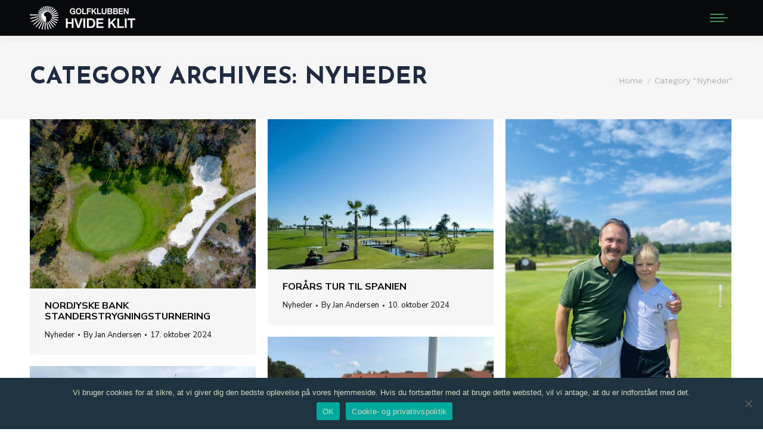

--- FILE ---
content_type: text/html; charset=UTF-8
request_url: https://www.hvideklit.dk/category/nyheder/page/5/
body_size: 18957
content:
<!DOCTYPE html>
<!--[if !(IE 6) | !(IE 7) | !(IE 8)  ]><!-->
<html lang="da-DK" class="no-js">
<!--<![endif]-->
<head>
	<meta charset="UTF-8" />
				<meta name="viewport" content="width=device-width, initial-scale=1, maximum-scale=1, user-scalable=0"/>
			<meta name="theme-color" content="#799e1a"/>	<link rel="profile" href="https://gmpg.org/xfn/11" />
	<meta name='robots' content='index, follow, max-image-preview:large, max-snippet:-1, max-video-preview:-1' />

	<!-- This site is optimized with the Yoast SEO plugin v26.8 - https://yoast.com/product/yoast-seo-wordpress/ -->
	<title>Nyheder Arkiv - Side 5 af 13 - Golfklubben Hvide Klit</title>
	<link rel="canonical" href="https://www.hvideklit.dk/category/nyheder/page/5/" />
	<link rel="prev" href="https://www.hvideklit.dk/category/nyheder/page/4/" />
	<link rel="next" href="https://www.hvideklit.dk/category/nyheder/page/6/" />
	<meta property="og:locale" content="da_DK" />
	<meta property="og:type" content="article" />
	<meta property="og:title" content="Nyheder Arkiv - Side 5 af 13 - Golfklubben Hvide Klit" />
	<meta property="og:url" content="https://www.hvideklit.dk/category/nyheder/" />
	<meta property="og:site_name" content="Golfklubben Hvide Klit" />
	<meta name="twitter:card" content="summary_large_image" />
	<script type="application/ld+json" class="yoast-schema-graph">{"@context":"https://schema.org","@graph":[{"@type":"CollectionPage","@id":"https://www.hvideklit.dk/category/nyheder/","url":"https://www.hvideklit.dk/category/nyheder/page/5/","name":"Nyheder Arkiv - Side 5 af 13 - Golfklubben Hvide Klit","isPartOf":{"@id":"https://www.hvideklit.dk/#website"},"primaryImageOfPage":{"@id":"https://www.hvideklit.dk/category/nyheder/page/5/#primaryimage"},"image":{"@id":"https://www.hvideklit.dk/category/nyheder/page/5/#primaryimage"},"thumbnailUrl":"https://www.hvideklit.dk/wp-content/uploads/2023/06/Green--scaled.jpg","breadcrumb":{"@id":"https://www.hvideklit.dk/category/nyheder/page/5/#breadcrumb"},"inLanguage":"da-DK"},{"@type":"ImageObject","inLanguage":"da-DK","@id":"https://www.hvideklit.dk/category/nyheder/page/5/#primaryimage","url":"https://www.hvideklit.dk/wp-content/uploads/2023/06/Green--scaled.jpg","contentUrl":"https://www.hvideklit.dk/wp-content/uploads/2023/06/Green--scaled.jpg","width":3992,"height":2992,"caption":"Hvide klit golf bane"},{"@type":"BreadcrumbList","@id":"https://www.hvideklit.dk/category/nyheder/page/5/#breadcrumb","itemListElement":[{"@type":"ListItem","position":1,"name":"Hjem","item":"https://www.hvideklit.dk/"},{"@type":"ListItem","position":2,"name":"Nyheder"}]},{"@type":"WebSite","@id":"https://www.hvideklit.dk/#website","url":"https://www.hvideklit.dk/","name":"Golfklubben Hvide Klit","description":"Danmarks nordligste golfbane","potentialAction":[{"@type":"SearchAction","target":{"@type":"EntryPoint","urlTemplate":"https://www.hvideklit.dk/?s={search_term_string}"},"query-input":{"@type":"PropertyValueSpecification","valueRequired":true,"valueName":"search_term_string"}}],"inLanguage":"da-DK"}]}</script>
	<!-- / Yoast SEO plugin. -->


<link rel='dns-prefetch' href='//cdnjs.cloudflare.com' />
<link rel='dns-prefetch' href='//maps.googleapis.com' />
<link rel='dns-prefetch' href='//fonts.googleapis.com' />
<link rel="alternate" type="application/rss+xml" title="Golfklubben Hvide Klit &raquo; Feed" href="https://www.hvideklit.dk/feed/" />
<link rel="alternate" type="application/rss+xml" title="Golfklubben Hvide Klit &raquo;-kommentar-feed" href="https://www.hvideklit.dk/comments/feed/" />
<link rel="alternate" type="application/rss+xml" title="Golfklubben Hvide Klit &raquo; Nyheder-kategori-feed" href="https://www.hvideklit.dk/category/nyheder/feed/" />
<style id='wp-img-auto-sizes-contain-inline-css'>
img:is([sizes=auto i],[sizes^="auto," i]){contain-intrinsic-size:3000px 1500px}
/*# sourceURL=wp-img-auto-sizes-contain-inline-css */
</style>
<link rel='stylesheet' id='wpmf-bakery-style-css' href='https://www.hvideklit.dk/wp-content/plugins/wp-media-folder/assets/css/vc_style.css?ver=6.1.9' media='all' />
<link rel='stylesheet' id='wpmf-bakery-display-gallery-style-css' href='https://www.hvideklit.dk/wp-content/plugins/wp-media-folder/assets/css/display-gallery/style-display-gallery.css?ver=6.1.9' media='all' />
<link rel='stylesheet' id='mec-select2-style-css' href='https://www.hvideklit.dk/wp-content/plugins/modern-events-calendar-lite/assets/packages/select2/select2.min.css?ver=6.5.6' media='all' />
<link rel='stylesheet' id='mec-font-icons-css' href='https://www.hvideklit.dk/wp-content/plugins/modern-events-calendar-lite/assets/css/iconfonts.css?ver=6.9' media='all' />
<link rel='stylesheet' id='mec-frontend-style-css' href='https://www.hvideklit.dk/wp-content/plugins/modern-events-calendar-lite/assets/css/frontend.min.css?ver=6.5.6' media='all' />
<link rel='stylesheet' id='mec-tooltip-style-css' href='https://www.hvideklit.dk/wp-content/plugins/modern-events-calendar-lite/assets/packages/tooltip/tooltip.css?ver=6.9' media='all' />
<link rel='stylesheet' id='mec-tooltip-shadow-style-css' href='https://www.hvideklit.dk/wp-content/plugins/modern-events-calendar-lite/assets/packages/tooltip/tooltipster-sideTip-shadow.min.css?ver=6.9' media='all' />
<link rel='stylesheet' id='featherlight-css' href='https://www.hvideklit.dk/wp-content/plugins/modern-events-calendar-lite/assets/packages/featherlight/featherlight.css?ver=6.9' media='all' />
<link rel='stylesheet' id='mec-lity-style-css' href='https://www.hvideklit.dk/wp-content/plugins/modern-events-calendar-lite/assets/packages/lity/lity.min.css?ver=6.9' media='all' />
<link rel='stylesheet' id='mec-general-calendar-style-css' href='https://www.hvideklit.dk/wp-content/plugins/modern-events-calendar-lite/assets/css/mec-general-calendar.css?ver=6.9' media='all' />
<style id='wp-emoji-styles-inline-css'>

	img.wp-smiley, img.emoji {
		display: inline !important;
		border: none !important;
		box-shadow: none !important;
		height: 1em !important;
		width: 1em !important;
		margin: 0 0.07em !important;
		vertical-align: -0.1em !important;
		background: none !important;
		padding: 0 !important;
	}
/*# sourceURL=wp-emoji-styles-inline-css */
</style>
<link rel='stylesheet' id='wpmf-gallery-popup-style-css' href='https://www.hvideklit.dk/wp-content/plugins/wp-media-folder/assets/css/display-gallery/magnific-popup.css?ver=0.9.9' media='all' />
<link rel='stylesheet' id='contact-form-7-css' href='https://www.hvideklit.dk/wp-content/plugins/contact-form-7/includes/css/styles.css?ver=6.1.4' media='all' />
<link rel='stylesheet' id='cookie-notice-front-css' href='https://www.hvideklit.dk/wp-content/plugins/cookie-notice/css/front.min.css?ver=2.5.11' media='all' />
<link rel='stylesheet' id='go-pricing-styles-css' href='https://www.hvideklit.dk/wp-content/plugins/go_pricing/assets/css/go_pricing_styles.css?ver=3.4' media='all' />
<link rel='stylesheet' id='cff-css' href='https://www.hvideklit.dk/wp-content/plugins/custom-facebook-feed-pro/assets/css/cff-style.css?ver=3.19.5' media='all' />
<link rel='stylesheet' id='the7-font-css' href='https://www.hvideklit.dk/wp-content/themes/dt-the7/fonts/icomoon-the7-font/icomoon-the7-font.min.css?ver=14.2.0' media='all' />
<link rel='stylesheet' id='tablepress-default-css' href='https://www.hvideklit.dk/wp-content/tablepress-combined.min.css?ver=41' media='all' />
<link rel='stylesheet' id='dt-web-fonts-css' href='https://fonts.googleapis.com/css?family=Work+Sans:300,400,600,700%7CRoboto:400,600,700%7CNunito+Sans:300,400,600,700%7CJosefin+Sans:400,600,700' media='all' />
<link rel='stylesheet' id='dt-main-css' href='https://www.hvideklit.dk/wp-content/themes/dt-the7/css/main.min.css?ver=14.2.0' media='all' />
<link rel='stylesheet' id='the7-custom-scrollbar-css' href='https://www.hvideklit.dk/wp-content/themes/dt-the7/lib/custom-scrollbar/custom-scrollbar.min.css?ver=14.2.0' media='all' />
<link rel='stylesheet' id='the7-wpbakery-css' href='https://www.hvideklit.dk/wp-content/themes/dt-the7/css/wpbakery.min.css?ver=14.2.0' media='all' />
<link rel='stylesheet' id='the7-core-css' href='https://www.hvideklit.dk/wp-content/plugins/dt-the7-core/assets/css/post-type.min.css?ver=2.7.12' media='all' />
<link rel='stylesheet' id='the7-css-vars-css' href='https://www.hvideklit.dk/wp-content/uploads/the7-css/css-vars.css?ver=fcffe0ae613f' media='all' />
<link rel='stylesheet' id='dt-custom-css' href='https://www.hvideklit.dk/wp-content/uploads/the7-css/custom.css?ver=fcffe0ae613f' media='all' />
<link rel='stylesheet' id='dt-media-css' href='https://www.hvideklit.dk/wp-content/uploads/the7-css/media.css?ver=fcffe0ae613f' media='all' />
<link rel='stylesheet' id='the7-mega-menu-css' href='https://www.hvideklit.dk/wp-content/uploads/the7-css/mega-menu.css?ver=fcffe0ae613f' media='all' />
<link rel='stylesheet' id='the7-elements-albums-portfolio-css' href='https://www.hvideklit.dk/wp-content/uploads/the7-css/the7-elements-albums-portfolio.css?ver=fcffe0ae613f' media='all' />
<link rel='stylesheet' id='the7-elements-css' href='https://www.hvideklit.dk/wp-content/uploads/the7-css/post-type-dynamic.css?ver=fcffe0ae613f' media='all' />
<link rel='stylesheet' id='style-css' href='https://www.hvideklit.dk/wp-content/themes/dt-the7-child/style.css?ver=14.2.0' media='all' />
<link rel='stylesheet' id='ultimate-vc-addons-style-min-css' href='https://www.hvideklit.dk/wp-content/plugins/Ultimate_VC_Addons/assets/min-css/ultimate.min.css?ver=3.21.2' media='all' />
<link rel='stylesheet' id='ultimate-vc-addons-icons-css' href='https://www.hvideklit.dk/wp-content/plugins/Ultimate_VC_Addons/assets/css/icons.css?ver=3.21.2' media='all' />
<link rel='stylesheet' id='ultimate-vc-addons-vidcons-css' href='https://www.hvideklit.dk/wp-content/plugins/Ultimate_VC_Addons/assets/fonts/vidcons.css?ver=3.21.2' media='all' />
<script src="https://www.hvideklit.dk/wp-includes/js/jquery/jquery.min.js?ver=3.7.1" id="jquery-core-js"></script>
<script src="https://www.hvideklit.dk/wp-includes/js/jquery/jquery-migrate.min.js?ver=3.4.1" id="jquery-migrate-js"></script>
<script src="https://www.hvideklit.dk/wp-includes/js/jquery/ui/core.min.js?ver=1.13.3" id="jquery-ui-core-js"></script>
<script src="https://www.hvideklit.dk/wp-content/plugins/modern-events-calendar-lite/assets/js/mec-general-calendar.js?ver=6.5.6" id="mec-general-calendar-script-js"></script>
<script id="mec-frontend-script-js-extra">
var mecdata = {"day":"day","days":"days","hour":"hour","hours":"hours","minute":"minute","minutes":"minutes","second":"second","seconds":"seconds","elementor_edit_mode":"no","recapcha_key":"","ajax_url":"https://www.hvideklit.dk/wp-admin/admin-ajax.php","fes_nonce":"0dc9b164c5","current_year":"2026","current_month":"01","datepicker_format":"dd.mm.yy&d.m.Y"};
//# sourceURL=mec-frontend-script-js-extra
</script>
<script src="https://www.hvideklit.dk/wp-content/plugins/modern-events-calendar-lite/assets/js/frontend.js?ver=6.5.6" id="mec-frontend-script-js"></script>
<script src="https://www.hvideklit.dk/wp-content/plugins/modern-events-calendar-lite/assets/js/events.js?ver=6.5.6" id="mec-events-script-js"></script>
<script id="cookie-notice-front-js-before">
var cnArgs = {"ajaxUrl":"https:\/\/www.hvideklit.dk\/wp-admin\/admin-ajax.php","nonce":"3be9b585c4","hideEffect":"fade","position":"bottom","onScroll":false,"onScrollOffset":100,"onClick":false,"cookieName":"cookie_notice_accepted","cookieTime":2592000,"cookieTimeRejected":2592000,"globalCookie":false,"redirection":false,"cache":false,"revokeCookies":false,"revokeCookiesOpt":"automatic"};

//# sourceURL=cookie-notice-front-js-before
</script>
<script src="https://www.hvideklit.dk/wp-content/plugins/cookie-notice/js/front.min.js?ver=2.5.11" id="cookie-notice-front-js"></script>
<script id="gw-tweenmax-js-before">
var oldGS=window.GreenSockGlobals,oldGSQueue=window._gsQueue,oldGSDefine=window._gsDefine;window._gsDefine=null;delete(window._gsDefine);var gwGS=window.GreenSockGlobals={};
//# sourceURL=gw-tweenmax-js-before
</script>
<script src="https://cdnjs.cloudflare.com/ajax/libs/gsap/1.11.2/TweenMax.min.js" id="gw-tweenmax-js"></script>
<script id="gw-tweenmax-js-after">
try{window.GreenSockGlobals=null;window._gsQueue=null;window._gsDefine=null;delete(window.GreenSockGlobals);delete(window._gsQueue);delete(window._gsDefine);window.GreenSockGlobals=oldGS;window._gsQueue=oldGSQueue;window._gsDefine=oldGSDefine;}catch(e){}
//# sourceURL=gw-tweenmax-js-after
</script>
<script id="dt-above-fold-js-extra">
var dtLocal = {"themeUrl":"https://www.hvideklit.dk/wp-content/themes/dt-the7","passText":"To view this protected post, enter the password below:","moreButtonText":{"loading":"Loading...","loadMore":"Load more"},"postID":"3227","ajaxurl":"https://www.hvideklit.dk/wp-admin/admin-ajax.php","REST":{"baseUrl":"https://www.hvideklit.dk/wp-json/the7/v1","endpoints":{"sendMail":"/send-mail"}},"contactMessages":{"required":"One or more fields have an error. Please check and try again.","terms":"Please accept the privacy policy.","fillTheCaptchaError":"Please, fill the captcha."},"captchaSiteKey":"","ajaxNonce":"8b94998002","pageData":{"type":"archive","template":"archive","layout":"masonry"},"themeSettings":{"smoothScroll":"off","lazyLoading":false,"desktopHeader":{"height":80},"ToggleCaptionEnabled":"disabled","ToggleCaption":"Navigation","floatingHeader":{"showAfter":94,"showMenu":true,"height":80,"logo":{"showLogo":true,"html":"\u003Cimg class=\" preload-me\" src=\"https://www.hvideklit.dk/wp-content/uploads/2021/03/GHK-logo-lang-hojre.png\" srcset=\"https://www.hvideklit.dk/wp-content/uploads/2021/03/GHK-logo-lang-hojre.png 177w, https://www.hvideklit.dk/wp-content/uploads/2021/03/GHK-logo-lang-hojre-retina.png 354w\" width=\"177\" height=\"40\"   sizes=\"177px\" alt=\"Golfklubben Hvide Klit\" /\u003E","url":"https://www.hvideklit.dk/"}},"topLine":{"floatingTopLine":{"logo":{"showLogo":false,"html":""}}},"mobileHeader":{"firstSwitchPoint":1668,"secondSwitchPoint":778,"firstSwitchPointHeight":60,"secondSwitchPointHeight":60,"mobileToggleCaptionEnabled":"disabled","mobileToggleCaption":"MENU"},"stickyMobileHeaderFirstSwitch":{"logo":{"html":"\u003Cimg class=\" preload-me\" src=\"https://www.hvideklit.dk/wp-content/uploads/2021/03/GHK-logo-lang-hojre.png\" srcset=\"https://www.hvideklit.dk/wp-content/uploads/2021/03/GHK-logo-lang-hojre.png 177w, https://www.hvideklit.dk/wp-content/uploads/2021/03/GHK-logo-lang-hojre-retina.png 354w\" width=\"177\" height=\"40\"   sizes=\"177px\" alt=\"Golfklubben Hvide Klit\" /\u003E"}},"stickyMobileHeaderSecondSwitch":{"logo":{"html":"\u003Cimg class=\" preload-me\" src=\"https://www.hvideklit.dk/wp-content/uploads/2021/03/GHK-logo-lang-hojre.png\" srcset=\"https://www.hvideklit.dk/wp-content/uploads/2021/03/GHK-logo-lang-hojre.png 177w, https://www.hvideklit.dk/wp-content/uploads/2021/03/GHK-logo-lang-hojre-retina.png 354w\" width=\"177\" height=\"40\"   sizes=\"177px\" alt=\"Golfklubben Hvide Klit\" /\u003E"}},"sidebar":{"switchPoint":992},"boxedWidth":"1280px"},"VCMobileScreenWidth":"768"};
var dtShare = {"shareButtonText":{"facebook":"Share on Facebook","twitter":"Share on X","pinterest":"Pin it","linkedin":"Share on Linkedin","whatsapp":"Share on Whatsapp"},"overlayOpacity":"85"};
//# sourceURL=dt-above-fold-js-extra
</script>
<script src="https://www.hvideklit.dk/wp-content/themes/dt-the7/js/above-the-fold.min.js?ver=14.2.0" id="dt-above-fold-js"></script>
<script src="https://www.hvideklit.dk/wp-content/plugins/Ultimate_VC_Addons/assets/min-js/modernizr-custom.min.js?ver=3.21.2" id="ultimate-vc-addons-modernizr-js"></script>
<script src="https://www.hvideklit.dk/wp-content/plugins/Ultimate_VC_Addons/assets/min-js/jquery-ui.min.js?ver=3.21.2" id="jquery_ui-js"></script>
<script src="https://maps.googleapis.com/maps/api/js" id="ultimate-vc-addons-googleapis-js"></script>
<script src="https://www.hvideklit.dk/wp-includes/js/jquery/ui/mouse.min.js?ver=1.13.3" id="jquery-ui-mouse-js"></script>
<script src="https://www.hvideklit.dk/wp-includes/js/jquery/ui/slider.min.js?ver=1.13.3" id="jquery-ui-slider-js"></script>
<script src="https://www.hvideklit.dk/wp-content/plugins/Ultimate_VC_Addons/assets/min-js/jquery-ui-labeledslider.min.js?ver=3.21.2" id="ultimate-vc-addons_range_tick-js"></script>
<script src="https://www.hvideklit.dk/wp-content/plugins/Ultimate_VC_Addons/assets/min-js/ultimate.min.js?ver=3.21.2" id="ultimate-vc-addons-script-js"></script>
<script src="https://www.hvideklit.dk/wp-content/plugins/Ultimate_VC_Addons/assets/min-js/modal-all.min.js?ver=3.21.2" id="ultimate-vc-addons-modal-all-js"></script>
<script src="https://www.hvideklit.dk/wp-content/plugins/Ultimate_VC_Addons/assets/min-js/jparallax.min.js?ver=3.21.2" id="ultimate-vc-addons-jquery.shake-js"></script>
<script src="https://www.hvideklit.dk/wp-content/plugins/Ultimate_VC_Addons/assets/min-js/vhparallax.min.js?ver=3.21.2" id="ultimate-vc-addons-jquery.vhparallax-js"></script>
<script src="https://www.hvideklit.dk/wp-content/plugins/Ultimate_VC_Addons/assets/min-js/ultimate_bg.min.js?ver=3.21.2" id="ultimate-vc-addons-row-bg-js"></script>
<script src="https://www.hvideklit.dk/wp-content/plugins/Ultimate_VC_Addons/assets/min-js/mb-YTPlayer.min.js?ver=3.21.2" id="ultimate-vc-addons-jquery.ytplayer-js"></script>
<script></script><link rel="https://api.w.org/" href="https://www.hvideklit.dk/wp-json/" /><link rel="alternate" title="JSON" type="application/json" href="https://www.hvideklit.dk/wp-json/wp/v2/categories/18" /><link rel="EditURI" type="application/rsd+xml" title="RSD" href="https://www.hvideklit.dk/xmlrpc.php?rsd" />
<meta name="generator" content="WordPress 6.9" />
<!-- Custom Facebook Feed JS vars -->
<script type="text/javascript">
var cffsiteurl = "https://www.hvideklit.dk/wp-content/plugins";
var cffajaxurl = "https://www.hvideklit.dk/wp-admin/admin-ajax.php";


var cfflinkhashtags = "false";
</script>
<meta name="generator" content="Powered by WPBakery Page Builder - drag and drop page builder for WordPress."/>
<meta name="generator" content="Powered by Slider Revolution 6.7.38 - responsive, Mobile-Friendly Slider Plugin for WordPress with comfortable drag and drop interface." />
<link rel="icon" href="https://www.hvideklit.dk/wp-content/uploads/2021/03/favicon-16x16-1.png" type="image/png" sizes="16x16"/><link rel="icon" href="https://www.hvideklit.dk/wp-content/uploads/2021/03/favicon-32x32-1.png" type="image/png" sizes="32x32"/><link rel="apple-touch-icon" href="https://www.hvideklit.dk/wp-content/uploads/2021/03/apple-icon-60x60-1.png"><link rel="apple-touch-icon" sizes="76x76" href="https://www.hvideklit.dk/wp-content/uploads/2021/03/apple-icon-76x76-1.png"><link rel="apple-touch-icon" sizes="120x120" href="https://www.hvideklit.dk/wp-content/uploads/2021/03/apple-icon-120x120-1.png"><link rel="apple-touch-icon" sizes="152x152" href="https://www.hvideklit.dk/wp-content/uploads/2021/03/apple-icon-152x152-1.png"><script>function setREVStartSize(e){
			//window.requestAnimationFrame(function() {
				window.RSIW = window.RSIW===undefined ? window.innerWidth : window.RSIW;
				window.RSIH = window.RSIH===undefined ? window.innerHeight : window.RSIH;
				try {
					var pw = document.getElementById(e.c).parentNode.offsetWidth,
						newh;
					pw = pw===0 || isNaN(pw) || (e.l=="fullwidth" || e.layout=="fullwidth") ? window.RSIW : pw;
					e.tabw = e.tabw===undefined ? 0 : parseInt(e.tabw);
					e.thumbw = e.thumbw===undefined ? 0 : parseInt(e.thumbw);
					e.tabh = e.tabh===undefined ? 0 : parseInt(e.tabh);
					e.thumbh = e.thumbh===undefined ? 0 : parseInt(e.thumbh);
					e.tabhide = e.tabhide===undefined ? 0 : parseInt(e.tabhide);
					e.thumbhide = e.thumbhide===undefined ? 0 : parseInt(e.thumbhide);
					e.mh = e.mh===undefined || e.mh=="" || e.mh==="auto" ? 0 : parseInt(e.mh,0);
					if(e.layout==="fullscreen" || e.l==="fullscreen")
						newh = Math.max(e.mh,window.RSIH);
					else{
						e.gw = Array.isArray(e.gw) ? e.gw : [e.gw];
						for (var i in e.rl) if (e.gw[i]===undefined || e.gw[i]===0) e.gw[i] = e.gw[i-1];
						e.gh = e.el===undefined || e.el==="" || (Array.isArray(e.el) && e.el.length==0)? e.gh : e.el;
						e.gh = Array.isArray(e.gh) ? e.gh : [e.gh];
						for (var i in e.rl) if (e.gh[i]===undefined || e.gh[i]===0) e.gh[i] = e.gh[i-1];
											
						var nl = new Array(e.rl.length),
							ix = 0,
							sl;
						e.tabw = e.tabhide>=pw ? 0 : e.tabw;
						e.thumbw = e.thumbhide>=pw ? 0 : e.thumbw;
						e.tabh = e.tabhide>=pw ? 0 : e.tabh;
						e.thumbh = e.thumbhide>=pw ? 0 : e.thumbh;
						for (var i in e.rl) nl[i] = e.rl[i]<window.RSIW ? 0 : e.rl[i];
						sl = nl[0];
						for (var i in nl) if (sl>nl[i] && nl[i]>0) { sl = nl[i]; ix=i;}
						var m = pw>(e.gw[ix]+e.tabw+e.thumbw) ? 1 : (pw-(e.tabw+e.thumbw)) / (e.gw[ix]);
						newh =  (e.gh[ix] * m) + (e.tabh + e.thumbh);
					}
					var el = document.getElementById(e.c);
					if (el!==null && el) el.style.height = newh+"px";
					el = document.getElementById(e.c+"_wrapper");
					if (el!==null && el) {
						el.style.height = newh+"px";
						el.style.display = "block";
					}
				} catch(e){
					console.log("Failure at Presize of Slider:" + e)
				}
			//});
		  };</script>
<noscript><style> .wpb_animate_when_almost_visible { opacity: 1; }</style></noscript><style type="text/css">.mec-wrap, .mec-wrap div:not([class^="elementor-"]), .lity-container, .mec-wrap h1, .mec-wrap h2, .mec-wrap h3, .mec-wrap h4, .mec-wrap h5, .mec-wrap h6, .entry-content .mec-wrap h1, .entry-content .mec-wrap h2, .entry-content .mec-wrap h3, .entry-content .mec-wrap h4, .entry-content .mec-wrap h5, .entry-content .mec-wrap h6, .mec-wrap .mec-totalcal-box input[type="submit"], .mec-wrap .mec-totalcal-box .mec-totalcal-view span, .mec-agenda-event-title a, .lity-content .mec-events-meta-group-booking select, .lity-content .mec-book-ticket-variation h5, .lity-content .mec-events-meta-group-booking input[type="number"], .lity-content .mec-events-meta-group-booking input[type="text"], .lity-content .mec-events-meta-group-booking input[type="email"],.mec-organizer-item a, .mec-single-event .mec-events-meta-group-booking ul.mec-book-tickets-container li.mec-book-ticket-container label { font-family: "Montserrat", -apple-system, BlinkMacSystemFont, "Segoe UI", Roboto, sans-serif;}.mec-event-content p, .mec-search-bar-result .mec-event-detail{ font-family: Roboto, sans-serif;} .mec-wrap .mec-totalcal-box input, .mec-wrap .mec-totalcal-box select, .mec-checkboxes-search .mec-searchbar-category-wrap, .mec-wrap .mec-totalcal-box .mec-totalcal-view span { font-family: "Roboto", Helvetica, Arial, sans-serif; }.mec-event-grid-modern .event-grid-modern-head .mec-event-day, .mec-event-list-minimal .mec-time-details, .mec-event-list-minimal .mec-event-detail, .mec-event-list-modern .mec-event-detail, .mec-event-grid-minimal .mec-time-details, .mec-event-grid-minimal .mec-event-detail, .mec-event-grid-simple .mec-event-detail, .mec-event-cover-modern .mec-event-place, .mec-event-cover-clean .mec-event-place, .mec-calendar .mec-event-article .mec-localtime-details div, .mec-calendar .mec-event-article .mec-event-detail, .mec-calendar.mec-calendar-daily .mec-calendar-d-top h2, .mec-calendar.mec-calendar-daily .mec-calendar-d-top h3, .mec-toggle-item-col .mec-event-day, .mec-weather-summary-temp { font-family: "Roboto", sans-serif; } .mec-fes-form, .mec-fes-list, .mec-fes-form input, .mec-event-date .mec-tooltip .box, .mec-event-status .mec-tooltip .box, .ui-datepicker.ui-widget, .mec-fes-form button[type="submit"].mec-fes-sub-button, .mec-wrap .mec-timeline-events-container p, .mec-wrap .mec-timeline-events-container h4, .mec-wrap .mec-timeline-events-container div, .mec-wrap .mec-timeline-events-container a, .mec-wrap .mec-timeline-events-container span { font-family: -apple-system, BlinkMacSystemFont, "Segoe UI", Roboto, sans-serif !important; }.mec-event-grid-minimal .mec-modal-booking-button:hover, .mec-events-timeline-wrap .mec-organizer-item a, .mec-events-timeline-wrap .mec-organizer-item:after, .mec-events-timeline-wrap .mec-shortcode-organizers i, .mec-timeline-event .mec-modal-booking-button, .mec-wrap .mec-map-lightbox-wp.mec-event-list-classic .mec-event-date, .mec-timetable-t2-col .mec-modal-booking-button:hover, .mec-event-container-classic .mec-modal-booking-button:hover, .mec-calendar-events-side .mec-modal-booking-button:hover, .mec-event-grid-yearly  .mec-modal-booking-button, .mec-events-agenda .mec-modal-booking-button, .mec-event-grid-simple .mec-modal-booking-button, .mec-event-list-minimal  .mec-modal-booking-button:hover, .mec-timeline-month-divider,  .mec-wrap.colorskin-custom .mec-totalcal-box .mec-totalcal-view span:hover,.mec-wrap.colorskin-custom .mec-calendar.mec-event-calendar-classic .mec-selected-day,.mec-wrap.colorskin-custom .mec-color, .mec-wrap.colorskin-custom .mec-event-sharing-wrap .mec-event-sharing > li:hover a, .mec-wrap.colorskin-custom .mec-color-hover:hover, .mec-wrap.colorskin-custom .mec-color-before *:before ,.mec-wrap.colorskin-custom .mec-widget .mec-event-grid-classic.owl-carousel .owl-nav i,.mec-wrap.colorskin-custom .mec-event-list-classic a.magicmore:hover,.mec-wrap.colorskin-custom .mec-event-grid-simple:hover .mec-event-title,.mec-wrap.colorskin-custom .mec-single-event .mec-event-meta dd.mec-events-event-categories:before,.mec-wrap.colorskin-custom .mec-single-event-date:before,.mec-wrap.colorskin-custom .mec-single-event-time:before,.mec-wrap.colorskin-custom .mec-events-meta-group.mec-events-meta-group-venue:before,.mec-wrap.colorskin-custom .mec-calendar .mec-calendar-side .mec-previous-month i,.mec-wrap.colorskin-custom .mec-calendar .mec-calendar-side .mec-next-month:hover,.mec-wrap.colorskin-custom .mec-calendar .mec-calendar-side .mec-previous-month:hover,.mec-wrap.colorskin-custom .mec-calendar .mec-calendar-side .mec-next-month:hover,.mec-wrap.colorskin-custom .mec-calendar.mec-event-calendar-classic dt.mec-selected-day:hover,.mec-wrap.colorskin-custom .mec-infowindow-wp h5 a:hover, .colorskin-custom .mec-events-meta-group-countdown .mec-end-counts h3,.mec-calendar .mec-calendar-side .mec-next-month i,.mec-wrap .mec-totalcal-box i,.mec-calendar .mec-event-article .mec-event-title a:hover,.mec-attendees-list-details .mec-attendee-profile-link a:hover,.mec-wrap.colorskin-custom .mec-next-event-details li i, .mec-next-event-details i:before, .mec-marker-infowindow-wp .mec-marker-infowindow-count, .mec-next-event-details a,.mec-wrap.colorskin-custom .mec-events-masonry-cats a.mec-masonry-cat-selected,.lity .mec-color,.lity .mec-color-before :before,.lity .mec-color-hover:hover,.lity .mec-wrap .mec-color,.lity .mec-wrap .mec-color-before :before,.lity .mec-wrap .mec-color-hover:hover,.leaflet-popup-content .mec-color,.leaflet-popup-content .mec-color-before :before,.leaflet-popup-content .mec-color-hover:hover,.leaflet-popup-content .mec-wrap .mec-color,.leaflet-popup-content .mec-wrap .mec-color-before :before,.leaflet-popup-content .mec-wrap .mec-color-hover:hover, .mec-calendar.mec-calendar-daily .mec-calendar-d-table .mec-daily-view-day.mec-daily-view-day-active.mec-color, .mec-map-boxshow div .mec-map-view-event-detail.mec-event-detail i,.mec-map-boxshow div .mec-map-view-event-detail.mec-event-detail:hover,.mec-map-boxshow .mec-color,.mec-map-boxshow .mec-color-before :before,.mec-map-boxshow .mec-color-hover:hover,.mec-map-boxshow .mec-wrap .mec-color,.mec-map-boxshow .mec-wrap .mec-color-before :before,.mec-map-boxshow .mec-wrap .mec-color-hover:hover, .mec-choosen-time-message, .mec-booking-calendar-month-navigation .mec-next-month:hover, .mec-booking-calendar-month-navigation .mec-previous-month:hover, .mec-yearly-view-wrap .mec-agenda-event-title a:hover, .mec-yearly-view-wrap .mec-yearly-title-sec .mec-next-year i, .mec-yearly-view-wrap .mec-yearly-title-sec .mec-previous-year i, .mec-yearly-view-wrap .mec-yearly-title-sec .mec-next-year:hover, .mec-yearly-view-wrap .mec-yearly-title-sec .mec-previous-year:hover, .mec-av-spot .mec-av-spot-head .mec-av-spot-box span, .mec-wrap.colorskin-custom .mec-calendar .mec-calendar-side .mec-previous-month:hover .mec-load-month-link, .mec-wrap.colorskin-custom .mec-calendar .mec-calendar-side .mec-next-month:hover .mec-load-month-link, .mec-yearly-view-wrap .mec-yearly-title-sec .mec-previous-year:hover .mec-load-month-link, .mec-yearly-view-wrap .mec-yearly-title-sec .mec-next-year:hover .mec-load-month-link, .mec-skin-list-events-container .mec-data-fields-tooltip .mec-data-fields-tooltip-box ul .mec-event-data-field-item a, .mec-booking-shortcode .mec-event-ticket-name, .mec-booking-shortcode .mec-event-ticket-price, .mec-booking-shortcode .mec-ticket-variation-name, .mec-booking-shortcode .mec-ticket-variation-price, .mec-booking-shortcode label, .mec-booking-shortcode .nice-select, .mec-booking-shortcode input, .mec-booking-shortcode span.mec-book-price-detail-description, .mec-booking-shortcode .mec-ticket-name, .mec-booking-shortcode label.wn-checkbox-label, .mec-wrap.mec-cart table tr td a {color: #24589a}.mec-skin-carousel-container .mec-event-footer-carousel-type3 .mec-modal-booking-button:hover, .mec-wrap.colorskin-custom .mec-event-sharing .mec-event-share:hover .event-sharing-icon,.mec-wrap.colorskin-custom .mec-event-grid-clean .mec-event-date,.mec-wrap.colorskin-custom .mec-event-list-modern .mec-event-sharing > li:hover a i,.mec-wrap.colorskin-custom .mec-event-list-modern .mec-event-sharing .mec-event-share:hover .mec-event-sharing-icon,.mec-wrap.colorskin-custom .mec-event-list-modern .mec-event-sharing li:hover a i,.mec-wrap.colorskin-custom .mec-calendar:not(.mec-event-calendar-classic) .mec-selected-day,.mec-wrap.colorskin-custom .mec-calendar .mec-selected-day:hover,.mec-wrap.colorskin-custom .mec-calendar .mec-calendar-row  dt.mec-has-event:hover,.mec-wrap.colorskin-custom .mec-calendar .mec-has-event:after, .mec-wrap.colorskin-custom .mec-bg-color, .mec-wrap.colorskin-custom .mec-bg-color-hover:hover, .colorskin-custom .mec-event-sharing-wrap:hover > li, .mec-wrap.colorskin-custom .mec-totalcal-box .mec-totalcal-view span.mec-totalcalview-selected,.mec-wrap .flip-clock-wrapper ul li a div div.inn,.mec-wrap .mec-totalcal-box .mec-totalcal-view span.mec-totalcalview-selected,.event-carousel-type1-head .mec-event-date-carousel,.mec-event-countdown-style3 .mec-event-date,#wrap .mec-wrap article.mec-event-countdown-style1,.mec-event-countdown-style1 .mec-event-countdown-part3 a.mec-event-button,.mec-wrap .mec-event-countdown-style2,.mec-map-get-direction-btn-cnt input[type="submit"],.mec-booking button,span.mec-marker-wrap,.mec-wrap.colorskin-custom .mec-timeline-events-container .mec-timeline-event-date:before, .mec-has-event-for-booking.mec-active .mec-calendar-novel-selected-day, .mec-booking-tooltip.multiple-time .mec-booking-calendar-date.mec-active, .mec-booking-tooltip.multiple-time .mec-booking-calendar-date:hover, .mec-ongoing-normal-label, .mec-calendar .mec-has-event:after, .mec-event-list-modern .mec-event-sharing li:hover .telegram{background-color: #24589a;}.mec-booking-tooltip.multiple-time .mec-booking-calendar-date:hover, .mec-calendar-day.mec-active .mec-booking-tooltip.multiple-time .mec-booking-calendar-date.mec-active{ background-color: #24589a;}.mec-skin-carousel-container .mec-event-footer-carousel-type3 .mec-modal-booking-button:hover, .mec-timeline-month-divider, .mec-wrap.colorskin-custom .mec-single-event .mec-speakers-details ul li .mec-speaker-avatar a:hover img,.mec-wrap.colorskin-custom .mec-event-list-modern .mec-event-sharing > li:hover a i,.mec-wrap.colorskin-custom .mec-event-list-modern .mec-event-sharing .mec-event-share:hover .mec-event-sharing-icon,.mec-wrap.colorskin-custom .mec-event-list-standard .mec-month-divider span:before,.mec-wrap.colorskin-custom .mec-single-event .mec-social-single:before,.mec-wrap.colorskin-custom .mec-single-event .mec-frontbox-title:before,.mec-wrap.colorskin-custom .mec-calendar .mec-calendar-events-side .mec-table-side-day, .mec-wrap.colorskin-custom .mec-border-color, .mec-wrap.colorskin-custom .mec-border-color-hover:hover, .colorskin-custom .mec-single-event .mec-frontbox-title:before, .colorskin-custom .mec-single-event .mec-wrap-checkout h4:before, .colorskin-custom .mec-single-event .mec-events-meta-group-booking form > h4:before, .mec-wrap.colorskin-custom .mec-totalcal-box .mec-totalcal-view span.mec-totalcalview-selected,.mec-wrap .mec-totalcal-box .mec-totalcal-view span.mec-totalcalview-selected,.event-carousel-type1-head .mec-event-date-carousel:after,.mec-wrap.colorskin-custom .mec-events-masonry-cats a.mec-masonry-cat-selected, .mec-marker-infowindow-wp .mec-marker-infowindow-count, .mec-wrap.colorskin-custom .mec-events-masonry-cats a:hover, .mec-has-event-for-booking .mec-calendar-novel-selected-day, .mec-booking-tooltip.multiple-time .mec-booking-calendar-date.mec-active, .mec-booking-tooltip.multiple-time .mec-booking-calendar-date:hover, .mec-virtual-event-history h3:before, .mec-booking-tooltip.multiple-time .mec-booking-calendar-date:hover, .mec-calendar-day.mec-active .mec-booking-tooltip.multiple-time .mec-booking-calendar-date.mec-active, .mec-rsvp-form-box form > h4:before, .mec-wrap .mec-box-title::before, .mec-box-title::before  {border-color: #24589a;}.mec-wrap.colorskin-custom .mec-event-countdown-style3 .mec-event-date:after,.mec-wrap.colorskin-custom .mec-month-divider span:before, .mec-calendar.mec-event-container-simple dl dt.mec-selected-day, .mec-calendar.mec-event-container-simple dl dt.mec-selected-day:hover{border-bottom-color:#24589a;}.mec-wrap.colorskin-custom  article.mec-event-countdown-style1 .mec-event-countdown-part2:after{border-color: transparent transparent transparent #24589a;}.mec-wrap.colorskin-custom .mec-box-shadow-color { box-shadow: 0 4px 22px -7px #24589a;}.mec-events-timeline-wrap .mec-shortcode-organizers, .mec-timeline-event .mec-modal-booking-button, .mec-events-timeline-wrap:before, .mec-wrap.colorskin-custom .mec-timeline-event-local-time, .mec-wrap.colorskin-custom .mec-timeline-event-time ,.mec-wrap.colorskin-custom .mec-timeline-event-location,.mec-choosen-time-message { background: rgba(36,88,154,.11);}.mec-wrap.colorskin-custom .mec-timeline-events-container .mec-timeline-event-date:after{ background: rgba(36,88,154,.3);}.mec-booking-shortcode button { box-shadow: 0 2px 2px rgba(36 88 154 / 27%);}.mec-booking-shortcode button.mec-book-form-back-button{ background-color: rgba(36 88 154 / 40%);}.mec-events-meta-group-booking-shortcode{ background: rgba(36,88,154,.14);}.mec-booking-shortcode label.wn-checkbox-label, .mec-booking-shortcode .nice-select,.mec-booking-shortcode input, .mec-booking-shortcode .mec-book-form-gateway-label input[type=radio]:before, .mec-booking-shortcode input[type=radio]:checked:before, .mec-booking-shortcode ul.mec-book-price-details li, .mec-booking-shortcode ul.mec-book-price-details{ border-color: rgba(36 88 154 / 27%) !important;}.mec-booking-shortcode input::-webkit-input-placeholder,.mec-booking-shortcode textarea::-webkit-input-placeholder{color: #24589a}.mec-booking-shortcode input::-moz-placeholder,.mec-booking-shortcode textarea::-moz-placeholder{color: #24589a}.mec-booking-shortcode input:-ms-input-placeholder,.mec-booking-shortcode textarea:-ms-input-placeholder {color: #24589a}.mec-booking-shortcode input:-moz-placeholder,.mec-booking-shortcode textarea:-moz-placeholder {color: #24589a}.mec-booking-shortcode label.wn-checkbox-label:after, .mec-booking-shortcode label.wn-checkbox-label:before, .mec-booking-shortcode input[type=radio]:checked:after{background-color: #24589a}.mec-wrap h1 a, .mec-wrap h2 a, .mec-wrap h3 a, .mec-wrap h4 a, .mec-wrap h5 a, .mec-wrap h6 a,.entry-content .mec-wrap h1 a, .entry-content .mec-wrap h2 a, .entry-content .mec-wrap h3 a,.entry-content  .mec-wrap h4 a, .entry-content .mec-wrap h5 a, .entry-content .mec-wrap h6 a {color: #070a0d !important;}</style><style id='the7-custom-inline-css' type='text/css'>
.sub-nav .menu-item i.fa,
.sub-nav .menu-item i.fas,
.sub-nav .menu-item i.far,
.sub-nav .menu-item i.fab {
	text-align: center;
	width: 1.25em;
}

a:link {
  text-decoration: none;
}

.box-shadow {
-webkit-box-shadow: 0px 0px 9px 3px rgba(0,0,0,0.1); 
box-shadow: 0px 0px 9px 3px rgba(0,0,0,0.1);
}

.content table, .content td, .content th {

    border-color: rgba(51,51,51,0);

}

span.wpcf7-list-item { display: block; }

.border-footer {
  border-left: 1px solid #fff;
  height: 200px;
  padding-left: 14px;
}

.header-shadow {
-webkit-box-shadow: 0px 10px 14px -8px rgba(0,0,0,0.2); 
box-shadow: 0px 10px 14px -8px rgba(0,0,0,0.2);
}

.sub-nav {
      border-radius: 0px 0px 15px 15px;

}

.sub-nav {
    padding: 0;
    box-shadow: 0 0 0px rgb(0 0 0 / 20%);
    box-sizing: border-box;
}

.welcome-txt {
  font-size: 20px;
	line-height: 34px;
}

.banestatus {
  height: 240px;
}

#page .row-overflow-slider{
    overflow: visible;
    z-index: 99;
}

.mobile-main-nav > li.has-children > a:after, .mobile-main-nav .next-level-button, .mobile-main-nav > li.menu-item-language > a:after {
    color: rgba(129,156,54,0.99);
}

/* MOBIL MENU IKON */
.dt-mobile-header .next-level-button:before {
    content: "\f009";
    color: #44934f;
    border-left: 0px solid #938865;
    padding-left: 14px;
    font-family: icomoon-the7-font!important;
}

i {
    font-style: normal;
}

.dt-mobile-header .next-level-button svg {
    display: none;
}
</style>
<link rel='stylesheet' id='js_composer_front-css' href='https://www.hvideklit.dk/wp-content/plugins/js_composer/assets/css/js_composer.min.css?ver=8.7.2' media='all' />
<link rel='stylesheet' id='ultimate-vc-addons-background-style-css' href='https://www.hvideklit.dk/wp-content/plugins/Ultimate_VC_Addons/assets/min-css/background-style.min.css?ver=3.21.2' media='all' />
<link rel='stylesheet' id='rs-plugin-settings-css' href='//www.hvideklit.dk/wp-content/plugins/revslider/sr6/assets/css/rs6.css?ver=6.7.38' media='all' />
<style id='rs-plugin-settings-inline-css'>
#rs-demo-id {}
/*# sourceURL=rs-plugin-settings-inline-css */
</style>
</head>
<body id="the7-body" class="archive paged category category-nyheder category-18 wp-embed-responsive paged-5 category-paged-5 wp-theme-dt-the7 wp-child-theme-dt-the7-child cookies-not-set the7-core-ver-2.7.12 layout-masonry description-under-image dt-responsive-on right-mobile-menu-close-icon ouside-menu-close-icon mobile-close-left-caption  fade-medium-mobile-menu-close-icon fade-medium-menu-close-icon srcset-enabled btn-flat custom-btn-color accent-btn-hover-color phantom-sticky phantom-shadow-decoration phantom-main-logo-on floating-top-bar sticky-mobile-header top-header first-switch-logo-left first-switch-menu-right second-switch-logo-left second-switch-menu-right right-mobile-menu layzr-loading-on popup-message-style the7-ver-14.2.0 wpb-js-composer js-comp-ver-8.7.2 vc_responsive">
<!-- The7 14.2.0 -->

<div id="page" >
	<a class="skip-link screen-reader-text" href="#content">Skip to content</a>

<div class="masthead inline-header right full-height full-width shadow-decoration shadow-mobile-header-decoration x-move-mobile-icon dt-parent-menu-clickable show-sub-menu-on-hover show-device-logo show-mobile-logo" >

	<div class="top-bar full-width-line top-bar-empty top-bar-line-hide">
	<div class="top-bar-bg" ></div>
	<div class="mini-widgets left-widgets"></div><div class="mini-widgets right-widgets"></div></div>

	<header class="header-bar" role="banner">

		<div class="branding">
	<div id="site-title" class="assistive-text">Golfklubben Hvide Klit</div>
	<div id="site-description" class="assistive-text">Danmarks nordligste golfbane</div>
	<a class="same-logo" href="https://www.hvideklit.dk/"><img class=" preload-me" src="https://www.hvideklit.dk/wp-content/uploads/2021/03/GHK-logo-lang-hojre.png" srcset="https://www.hvideklit.dk/wp-content/uploads/2021/03/GHK-logo-lang-hojre.png 177w, https://www.hvideklit.dk/wp-content/uploads/2021/03/GHK-logo-lang-hojre-retina.png 354w" width="177" height="40"   sizes="177px" alt="Golfklubben Hvide Klit" /><img class="mobile-logo preload-me" src="https://www.hvideklit.dk/wp-content/uploads/2021/03/GHK-logo-lang-hojre.png" srcset="https://www.hvideklit.dk/wp-content/uploads/2021/03/GHK-logo-lang-hojre.png 177w, https://www.hvideklit.dk/wp-content/uploads/2021/03/GHK-logo-lang-hojre-retina.png 354w" width="177" height="40"   sizes="177px" alt="Golfklubben Hvide Klit" /></a></div>

		<ul id="primary-menu" class="main-nav bg-outline-decoration hover-bg-decoration active-bg-decoration outside-item-remove-margin"><li class="menu-item menu-item-type-custom menu-item-object-custom menu-item-has-children menu-item-134 first has-children depth-0"><a href='#' data-level='1' aria-haspopup='true' aria-expanded='false'><span class="menu-item-text"><span class="menu-text">Klubben</span></span></a><ul class="sub-nav level-arrows-on" role="group"><li class="menu-item menu-item-type-post_type menu-item-object-page menu-item-382 first depth-1"><a href='https://www.hvideklit.dk/info/bestyrelsen/' data-level='2'><span class="menu-item-text"><span class="menu-text">Bestyrelsen</span></span></a></li> <li class="menu-item menu-item-type-post_type menu-item-object-page menu-item-370 depth-1"><a href='https://www.hvideklit.dk/info/faciliteter/' data-level='2'><span class="menu-item-text"><span class="menu-text">Faciliteter</span></span></a></li> <li class="menu-item menu-item-type-custom menu-item-object-custom menu-item-has-children menu-item-82 has-children depth-1"><a href='#' data-level='2' aria-haspopup='true' aria-expanded='false'><span class="menu-item-text"><span class="menu-text">Medlemskab</span></span></a><ul class="sub-nav level-arrows-on" role="group"><li class="menu-item menu-item-type-post_type menu-item-object-page menu-item-224 first depth-2"><a href='https://www.hvideklit.dk/medlemskab/kontingenter/' data-level='3'><span class="menu-item-text"><span class="menu-text">Kontingenter</span></span></a></li> </ul></li> <li class="menu-item menu-item-type-custom menu-item-object-custom menu-item-has-children menu-item-239 has-children depth-1"><a href='#' data-level='2' aria-haspopup='true' aria-expanded='false'><span class="menu-item-text"><span class="menu-text">Klubber i klubben</span></span></a><ul class="sub-nav level-arrows-on" role="group"><li class="menu-item menu-item-type-post_type menu-item-object-page menu-item-1850 first depth-2"><a href='https://www.hvideklit.dk/klubber-i-klubben/elite-afdelingen/' data-level='3'><span class="menu-item-text"><span class="menu-text">Elite afdelingen</span></span></a></li> <li class="menu-item menu-item-type-post_type menu-item-object-page menu-item-240 depth-2"><a href='https://www.hvideklit.dk/klubber-i-klubben/herrer-klubben/' data-level='3'><span class="menu-item-text"><span class="menu-text">Herrer klubben</span></span></a></li> <li class="menu-item menu-item-type-post_type menu-item-object-page menu-item-254 depth-2"><a href='https://www.hvideklit.dk/klubber-i-klubben/dame-klubben/' data-level='3'><span class="menu-item-text"><span class="menu-text">Dame klubben</span></span></a></li> <li class="menu-item menu-item-type-post_type menu-item-object-page menu-item-260 depth-2"><a href='https://www.hvideklit.dk/klubber-i-klubben/senior-klubben/' data-level='3'><span class="menu-item-text"><span class="menu-text">Senior klubben</span></span></a></li> <li class="menu-item menu-item-type-post_type menu-item-object-page menu-item-272 depth-2"><a href='https://www.hvideklit.dk/klubber-i-klubben/kamphaner/' data-level='3'><span class="menu-item-text"><span class="menu-text">Kamphaner</span></span></a></li> <li class="menu-item menu-item-type-post_type menu-item-object-page menu-item-298 depth-2"><a href='https://www.hvideklit.dk/klubber-i-klubben/parmatch-klubben/' data-level='3'><span class="menu-item-text"><span class="menu-text">Parmatch Klubben</span></span></a></li> </ul></li> <li class="menu-item menu-item-type-post_type menu-item-object-page menu-item-3009 depth-1"><a href='https://www.hvideklit.dk/info/andre-udvalg/' data-level='2'><span class="menu-item-text"><span class="menu-text">Andre udvalg</span></span></a></li> <li class="menu-item menu-item-type-post_type menu-item-object-page menu-item-342 depth-1"><a href='https://www.hvideklit.dk/banen/konverteringstabel/' data-level='2'><span class="menu-item-text"><span class="menu-text">Konverteringstabel</span></span></a></li> <li class="menu-item menu-item-type-post_type menu-item-object-page menu-item-135 depth-1"><a href='https://www.hvideklit.dk/banen/lokale-regler/' data-level='2'><span class="menu-item-text"><span class="menu-text">Lokale regler</span></span></a></li> <li class="menu-item menu-item-type-post_type menu-item-object-page menu-item-2907 depth-1"><a href='https://www.hvideklit.dk/juniorgolf-paa-hvide-klit-styrken-i-faellesskab/' data-level='2'><span class="menu-item-text"><span class="menu-text">Junior afdelingen</span></span></a></li> <li class="menu-item menu-item-type-post_type menu-item-object-page menu-item-1375 depth-1"><a href='https://www.hvideklit.dk/banen/bane-personale/' data-level='2'><span class="menu-item-text"><span class="menu-text">Bane personale</span></span></a></li> <li class="menu-item menu-item-type-post_type menu-item-object-page menu-item-2686 depth-1"><a href='https://www.hvideklit.dk/info/klubmestre/' data-level='2'><span class="menu-item-text"><span class="menu-text">Klubmestre</span></span></a></li> <li class="menu-item menu-item-type-post_type menu-item-object-page menu-item-2685 depth-1"><a href='https://www.hvideklit.dk/info/hole-in-one/' data-level='2'><span class="menu-item-text"><span class="menu-text">Hole in one</span></span></a></li> <li class="menu-item menu-item-type-post_type menu-item-object-page menu-item-2804 depth-1"><a href='https://www.hvideklit.dk/info/sponsorer/' data-level='2'><span class="menu-item-text"><span class="menu-text">Sponsorer</span></span></a></li> <li class="menu-item menu-item-type-post_type menu-item-object-page menu-item-183 depth-1"><a href='https://www.hvideklit.dk/banen/historien/' data-level='2'><span class="menu-item-text"><span class="menu-text">Historien</span></span></a></li> <li class="menu-item menu-item-type-post_type menu-item-object-page menu-item-privacy-policy menu-item-419 depth-1"><a href='https://www.hvideklit.dk/info/cookie-og-privatlivspolitik/' data-level='2'><span class="menu-item-text"><span class="menu-text">Cookie- og privatlivspolitik</span></span></a></li> </ul></li> <li class="menu-item menu-item-type-custom menu-item-object-custom menu-item-has-children menu-item-191 has-children depth-0"><a href='#' data-level='1' aria-haspopup='true' aria-expanded='false'><span class="menu-item-text"><span class="menu-text">Gæst</span></span></a><ul class="sub-nav level-arrows-on" role="group"><li class="menu-item menu-item-type-post_type menu-item-object-page menu-item-192 first depth-1"><a href='https://www.hvideklit.dk/gaest/greenfee-priser/' data-level='2'><span class="menu-item-text"><span class="menu-text">Greenfee priser</span></span></a></li> <li class="menu-item menu-item-type-post_type menu-item-object-page menu-item-212 depth-1"><a href='https://www.hvideklit.dk/gaest/rabatordninger/' data-level='2'><span class="menu-item-text"><span class="menu-text">Rabatordninger</span></span></a></li> <li class="menu-item menu-item-type-post_type menu-item-object-page menu-item-165 depth-1"><a href='https://www.hvideklit.dk/banen/baneguide/' data-level='2'><span class="menu-item-text"><span class="menu-text">Baneguide</span></span></a></li> <li class="menu-item menu-item-type-post_type menu-item-object-page menu-item-has-children menu-item-178 has-children depth-1"><a href='https://www.hvideklit.dk/banen/pay-play/' data-level='2' aria-haspopup='true' aria-expanded='false'><span class="menu-item-text"><span class="menu-text">Pay &#038; Play</span></span></a><ul class="sub-nav level-arrows-on" role="group"><li class="menu-item menu-item-type-post_type menu-item-object-page menu-item-1649 first depth-2"><a href='https://www.hvideklit.dk/golf-for-sjov/' data-level='3'><span class="menu-item-text"><span class="menu-text">Golf for Sjov</span></span></a></li> </ul></li> <li class="menu-item menu-item-type-post_type menu-item-object-page menu-item-3699 depth-1"><a href='https://www.hvideklit.dk/gaest/ladestander/' data-level='2'><span class="menu-item-text"><span class="menu-text">Ladestander</span></span></a></li> </ul></li> <li class="menu-item menu-item-type-post_type menu-item-object-page menu-item-1519 depth-0"><a href='https://www.hvideklit.dk/hotel-ophold/populaere-hotelophold/' data-level='1'><span class="menu-item-text"><span class="menu-text">Golf på toppen af Danmark</span></span></a></li> <li class="menu-item menu-item-type-post_type menu-item-object-page menu-item-has-children menu-item-292 has-children depth-0"><a href='https://www.hvideklit.dk/bliv-medlem/begynder-klubben/' data-level='1' aria-haspopup='true' aria-expanded='false'><span class="menu-item-text"><span class="menu-text">Begynder klubben</span></span></a><ul class="sub-nav level-arrows-on" role="group"><li class="menu-item menu-item-type-post_type menu-item-object-page menu-item-1135 first depth-1"><a href='https://www.hvideklit.dk/bliv-medlem/proevemedlemskab/' data-level='2'><span class="menu-item-text"><span class="menu-text">Prøvemedlemskab</span></span></a></li> </ul></li> <li class="menu-item menu-item-type-post_type menu-item-object-page menu-item-359 depth-0"><a href='https://www.hvideklit.dk/hotel-ophold/' data-level='1'><span class="menu-item-text"><span class="menu-text">Hotel &#038; ophold</span></span></a></li> <li class="menu-item menu-item-type-post_type menu-item-object-page menu-item-310 depth-0"><a href='https://www.hvideklit.dk/cafe/' data-level='1'><span class="menu-item-text"><span class="menu-text">Caféen</span></span></a></li> <li class="menu-item menu-item-type-post_type menu-item-object-page menu-item-has-children menu-item-2033 has-children depth-0"><a href='https://www.hvideklit.dk/golfkurser/' data-level='1' aria-haspopup='true' aria-expanded='false'><span class="menu-item-text"><span class="menu-text">Proshop og Undervisning</span></span></a><ul class="sub-nav level-arrows-on" role="group"><li class="menu-item menu-item-type-custom menu-item-object-custom menu-item-has-children menu-item-327 first has-children depth-1"><a href='#' data-level='2' aria-haspopup='true' aria-expanded='false'><span class="menu-item-text"><span class="menu-text">Golflektioner</span></span></a><ul class="sub-nav level-arrows-on" role="group"><li class="menu-item menu-item-type-post_type menu-item-object-page menu-item-2301 first depth-2"><a href='https://www.hvideklit.dk/golfkurser/' data-level='3'><span class="menu-item-text"><span class="menu-text">Proshoppen Hvide Klit</span></span></a></li> <li class="menu-item menu-item-type-post_type menu-item-object-page menu-item-328 depth-2"><a href='https://www.hvideklit.dk/proshop/leje-af-udstyr/' data-level='3'><span class="menu-item-text"><span class="menu-text">Leje af udstyr</span></span></a></li> <li class="menu-item menu-item-type-post_type menu-item-object-page menu-item-333 depth-2"><a href='https://www.hvideklit.dk/proshop/traening/' data-level='3'><span class="menu-item-text"><span class="menu-text">Træning</span></span></a></li> </ul></li> <li class="menu-item menu-item-type-post_type menu-item-object-post menu-item-2034 depth-1"><a href='https://www.hvideklit.dk/spil-bedre-golf-2023/' data-level='2'><span class="menu-item-text"><span class="menu-text">Gå til Golf 2025</span></span></a></li> </ul></li> <li class="menu-item menu-item-type-custom menu-item-object-custom menu-item-2303 depth-0"><a href='https://www.hvideklit.dk/sommerkurser-2023/' data-level='1'><span class="menu-item-text"><span class="menu-text">Sommerkurser</span></span></a></li> <li class="menu-item menu-item-type-post_type menu-item-object-page menu-item-407 depth-0"><a href='https://www.hvideklit.dk/nyheder/' data-level='1'><span class="menu-item-text"><span class="menu-text">Nyheder</span></span></a></li> <li class="menu-item menu-item-type-post_type menu-item-object-page menu-item-471 depth-0"><a href='https://www.hvideklit.dk/kalender/' data-level='1'><span class="menu-item-text"><span class="menu-text">Kalender</span></span></a></li> <li class="menu-item menu-item-type-post_type menu-item-object-page menu-item-390 last depth-0"><a href='https://www.hvideklit.dk/kontakt/' data-level='1'><span class="menu-item-text"><span class="menu-text">Kontakt</span></span></a></li> </ul>
		
	</header>

</div>
<div role="navigation" aria-label="Main Menu" class="dt-mobile-header mobile-menu-show-divider">
	<div class="dt-close-mobile-menu-icon" aria-label="Close" role="button" tabindex="0"><span class="mobile-menu-close-caption">LUK MENU</span><div class="close-line-wrap"><span class="close-line"></span><span class="close-line"></span><span class="close-line"></span></div></div>	<ul id="mobile-menu" class="mobile-main-nav">
		<li class="menu-item menu-item-type-custom menu-item-object-custom menu-item-has-children menu-item-134 first has-children depth-0"><a href='#' data-level='1' aria-haspopup='true' aria-expanded='false'><span class="menu-item-text"><span class="menu-text">Klubben</span></span></a><ul class="sub-nav level-arrows-on" role="group"><li class="menu-item menu-item-type-post_type menu-item-object-page menu-item-382 first depth-1"><a href='https://www.hvideklit.dk/info/bestyrelsen/' data-level='2'><span class="menu-item-text"><span class="menu-text">Bestyrelsen</span></span></a></li> <li class="menu-item menu-item-type-post_type menu-item-object-page menu-item-370 depth-1"><a href='https://www.hvideklit.dk/info/faciliteter/' data-level='2'><span class="menu-item-text"><span class="menu-text">Faciliteter</span></span></a></li> <li class="menu-item menu-item-type-custom menu-item-object-custom menu-item-has-children menu-item-82 has-children depth-1"><a href='#' data-level='2' aria-haspopup='true' aria-expanded='false'><span class="menu-item-text"><span class="menu-text">Medlemskab</span></span></a><ul class="sub-nav level-arrows-on" role="group"><li class="menu-item menu-item-type-post_type menu-item-object-page menu-item-224 first depth-2"><a href='https://www.hvideklit.dk/medlemskab/kontingenter/' data-level='3'><span class="menu-item-text"><span class="menu-text">Kontingenter</span></span></a></li> </ul></li> <li class="menu-item menu-item-type-custom menu-item-object-custom menu-item-has-children menu-item-239 has-children depth-1"><a href='#' data-level='2' aria-haspopup='true' aria-expanded='false'><span class="menu-item-text"><span class="menu-text">Klubber i klubben</span></span></a><ul class="sub-nav level-arrows-on" role="group"><li class="menu-item menu-item-type-post_type menu-item-object-page menu-item-1850 first depth-2"><a href='https://www.hvideklit.dk/klubber-i-klubben/elite-afdelingen/' data-level='3'><span class="menu-item-text"><span class="menu-text">Elite afdelingen</span></span></a></li> <li class="menu-item menu-item-type-post_type menu-item-object-page menu-item-240 depth-2"><a href='https://www.hvideklit.dk/klubber-i-klubben/herrer-klubben/' data-level='3'><span class="menu-item-text"><span class="menu-text">Herrer klubben</span></span></a></li> <li class="menu-item menu-item-type-post_type menu-item-object-page menu-item-254 depth-2"><a href='https://www.hvideklit.dk/klubber-i-klubben/dame-klubben/' data-level='3'><span class="menu-item-text"><span class="menu-text">Dame klubben</span></span></a></li> <li class="menu-item menu-item-type-post_type menu-item-object-page menu-item-260 depth-2"><a href='https://www.hvideklit.dk/klubber-i-klubben/senior-klubben/' data-level='3'><span class="menu-item-text"><span class="menu-text">Senior klubben</span></span></a></li> <li class="menu-item menu-item-type-post_type menu-item-object-page menu-item-272 depth-2"><a href='https://www.hvideklit.dk/klubber-i-klubben/kamphaner/' data-level='3'><span class="menu-item-text"><span class="menu-text">Kamphaner</span></span></a></li> <li class="menu-item menu-item-type-post_type menu-item-object-page menu-item-298 depth-2"><a href='https://www.hvideklit.dk/klubber-i-klubben/parmatch-klubben/' data-level='3'><span class="menu-item-text"><span class="menu-text">Parmatch Klubben</span></span></a></li> </ul></li> <li class="menu-item menu-item-type-post_type menu-item-object-page menu-item-3009 depth-1"><a href='https://www.hvideklit.dk/info/andre-udvalg/' data-level='2'><span class="menu-item-text"><span class="menu-text">Andre udvalg</span></span></a></li> <li class="menu-item menu-item-type-post_type menu-item-object-page menu-item-342 depth-1"><a href='https://www.hvideklit.dk/banen/konverteringstabel/' data-level='2'><span class="menu-item-text"><span class="menu-text">Konverteringstabel</span></span></a></li> <li class="menu-item menu-item-type-post_type menu-item-object-page menu-item-135 depth-1"><a href='https://www.hvideklit.dk/banen/lokale-regler/' data-level='2'><span class="menu-item-text"><span class="menu-text">Lokale regler</span></span></a></li> <li class="menu-item menu-item-type-post_type menu-item-object-page menu-item-2907 depth-1"><a href='https://www.hvideklit.dk/juniorgolf-paa-hvide-klit-styrken-i-faellesskab/' data-level='2'><span class="menu-item-text"><span class="menu-text">Junior afdelingen</span></span></a></li> <li class="menu-item menu-item-type-post_type menu-item-object-page menu-item-1375 depth-1"><a href='https://www.hvideklit.dk/banen/bane-personale/' data-level='2'><span class="menu-item-text"><span class="menu-text">Bane personale</span></span></a></li> <li class="menu-item menu-item-type-post_type menu-item-object-page menu-item-2686 depth-1"><a href='https://www.hvideklit.dk/info/klubmestre/' data-level='2'><span class="menu-item-text"><span class="menu-text">Klubmestre</span></span></a></li> <li class="menu-item menu-item-type-post_type menu-item-object-page menu-item-2685 depth-1"><a href='https://www.hvideklit.dk/info/hole-in-one/' data-level='2'><span class="menu-item-text"><span class="menu-text">Hole in one</span></span></a></li> <li class="menu-item menu-item-type-post_type menu-item-object-page menu-item-2804 depth-1"><a href='https://www.hvideklit.dk/info/sponsorer/' data-level='2'><span class="menu-item-text"><span class="menu-text">Sponsorer</span></span></a></li> <li class="menu-item menu-item-type-post_type menu-item-object-page menu-item-183 depth-1"><a href='https://www.hvideklit.dk/banen/historien/' data-level='2'><span class="menu-item-text"><span class="menu-text">Historien</span></span></a></li> <li class="menu-item menu-item-type-post_type menu-item-object-page menu-item-privacy-policy menu-item-419 depth-1"><a href='https://www.hvideklit.dk/info/cookie-og-privatlivspolitik/' data-level='2'><span class="menu-item-text"><span class="menu-text">Cookie- og privatlivspolitik</span></span></a></li> </ul></li> <li class="menu-item menu-item-type-custom menu-item-object-custom menu-item-has-children menu-item-191 has-children depth-0"><a href='#' data-level='1' aria-haspopup='true' aria-expanded='false'><span class="menu-item-text"><span class="menu-text">Gæst</span></span></a><ul class="sub-nav level-arrows-on" role="group"><li class="menu-item menu-item-type-post_type menu-item-object-page menu-item-192 first depth-1"><a href='https://www.hvideklit.dk/gaest/greenfee-priser/' data-level='2'><span class="menu-item-text"><span class="menu-text">Greenfee priser</span></span></a></li> <li class="menu-item menu-item-type-post_type menu-item-object-page menu-item-212 depth-1"><a href='https://www.hvideklit.dk/gaest/rabatordninger/' data-level='2'><span class="menu-item-text"><span class="menu-text">Rabatordninger</span></span></a></li> <li class="menu-item menu-item-type-post_type menu-item-object-page menu-item-165 depth-1"><a href='https://www.hvideklit.dk/banen/baneguide/' data-level='2'><span class="menu-item-text"><span class="menu-text">Baneguide</span></span></a></li> <li class="menu-item menu-item-type-post_type menu-item-object-page menu-item-has-children menu-item-178 has-children depth-1"><a href='https://www.hvideklit.dk/banen/pay-play/' data-level='2' aria-haspopup='true' aria-expanded='false'><span class="menu-item-text"><span class="menu-text">Pay &#038; Play</span></span></a><ul class="sub-nav level-arrows-on" role="group"><li class="menu-item menu-item-type-post_type menu-item-object-page menu-item-1649 first depth-2"><a href='https://www.hvideklit.dk/golf-for-sjov/' data-level='3'><span class="menu-item-text"><span class="menu-text">Golf for Sjov</span></span></a></li> </ul></li> <li class="menu-item menu-item-type-post_type menu-item-object-page menu-item-3699 depth-1"><a href='https://www.hvideklit.dk/gaest/ladestander/' data-level='2'><span class="menu-item-text"><span class="menu-text">Ladestander</span></span></a></li> </ul></li> <li class="menu-item menu-item-type-post_type menu-item-object-page menu-item-1519 depth-0"><a href='https://www.hvideklit.dk/hotel-ophold/populaere-hotelophold/' data-level='1'><span class="menu-item-text"><span class="menu-text">Golf på toppen af Danmark</span></span></a></li> <li class="menu-item menu-item-type-post_type menu-item-object-page menu-item-has-children menu-item-292 has-children depth-0"><a href='https://www.hvideklit.dk/bliv-medlem/begynder-klubben/' data-level='1' aria-haspopup='true' aria-expanded='false'><span class="menu-item-text"><span class="menu-text">Begynder klubben</span></span></a><ul class="sub-nav level-arrows-on" role="group"><li class="menu-item menu-item-type-post_type menu-item-object-page menu-item-1135 first depth-1"><a href='https://www.hvideklit.dk/bliv-medlem/proevemedlemskab/' data-level='2'><span class="menu-item-text"><span class="menu-text">Prøvemedlemskab</span></span></a></li> </ul></li> <li class="menu-item menu-item-type-post_type menu-item-object-page menu-item-359 depth-0"><a href='https://www.hvideklit.dk/hotel-ophold/' data-level='1'><span class="menu-item-text"><span class="menu-text">Hotel &#038; ophold</span></span></a></li> <li class="menu-item menu-item-type-post_type menu-item-object-page menu-item-310 depth-0"><a href='https://www.hvideklit.dk/cafe/' data-level='1'><span class="menu-item-text"><span class="menu-text">Caféen</span></span></a></li> <li class="menu-item menu-item-type-post_type menu-item-object-page menu-item-has-children menu-item-2033 has-children depth-0"><a href='https://www.hvideklit.dk/golfkurser/' data-level='1' aria-haspopup='true' aria-expanded='false'><span class="menu-item-text"><span class="menu-text">Proshop og Undervisning</span></span></a><ul class="sub-nav level-arrows-on" role="group"><li class="menu-item menu-item-type-custom menu-item-object-custom menu-item-has-children menu-item-327 first has-children depth-1"><a href='#' data-level='2' aria-haspopup='true' aria-expanded='false'><span class="menu-item-text"><span class="menu-text">Golflektioner</span></span></a><ul class="sub-nav level-arrows-on" role="group"><li class="menu-item menu-item-type-post_type menu-item-object-page menu-item-2301 first depth-2"><a href='https://www.hvideklit.dk/golfkurser/' data-level='3'><span class="menu-item-text"><span class="menu-text">Proshoppen Hvide Klit</span></span></a></li> <li class="menu-item menu-item-type-post_type menu-item-object-page menu-item-328 depth-2"><a href='https://www.hvideklit.dk/proshop/leje-af-udstyr/' data-level='3'><span class="menu-item-text"><span class="menu-text">Leje af udstyr</span></span></a></li> <li class="menu-item menu-item-type-post_type menu-item-object-page menu-item-333 depth-2"><a href='https://www.hvideklit.dk/proshop/traening/' data-level='3'><span class="menu-item-text"><span class="menu-text">Træning</span></span></a></li> </ul></li> <li class="menu-item menu-item-type-post_type menu-item-object-post menu-item-2034 depth-1"><a href='https://www.hvideklit.dk/spil-bedre-golf-2023/' data-level='2'><span class="menu-item-text"><span class="menu-text">Gå til Golf 2025</span></span></a></li> </ul></li> <li class="menu-item menu-item-type-custom menu-item-object-custom menu-item-2303 depth-0"><a href='https://www.hvideklit.dk/sommerkurser-2023/' data-level='1'><span class="menu-item-text"><span class="menu-text">Sommerkurser</span></span></a></li> <li class="menu-item menu-item-type-post_type menu-item-object-page menu-item-407 depth-0"><a href='https://www.hvideklit.dk/nyheder/' data-level='1'><span class="menu-item-text"><span class="menu-text">Nyheder</span></span></a></li> <li class="menu-item menu-item-type-post_type menu-item-object-page menu-item-471 depth-0"><a href='https://www.hvideklit.dk/kalender/' data-level='1'><span class="menu-item-text"><span class="menu-text">Kalender</span></span></a></li> <li class="menu-item menu-item-type-post_type menu-item-object-page menu-item-390 last depth-0"><a href='https://www.hvideklit.dk/kontakt/' data-level='1'><span class="menu-item-text"><span class="menu-text">Kontakt</span></span></a></li> 	</ul>
	<div class='mobile-mini-widgets-in-menu'></div>
</div>

		<div class="page-title title-left solid-bg page-title-responsive-enabled">
			<div class="wf-wrap">

				<div class="page-title-head hgroup"><h1 >Category Archives: <span>Nyheder</span></h1></div><div class="page-title-breadcrumbs"><div class="assistive-text">You are here:</div><ol class="breadcrumbs text-small" itemscope itemtype="https://schema.org/BreadcrumbList"><li itemprop="itemListElement" itemscope itemtype="https://schema.org/ListItem"><a itemprop="item" href="https://www.hvideklit.dk/" title="Home"><span itemprop="name">Home</span></a><meta itemprop="position" content="1" /></li><li class="current" itemprop="itemListElement" itemscope itemtype="https://schema.org/ListItem"><span itemprop="name">Category "Nyheder"</span><meta itemprop="position" content="2" /></li></ol></div>			</div>
		</div>

		

<div id="main" class="sidebar-none sidebar-divider-vertical">

	
	<div class="main-gradient"></div>
	<div class="wf-wrap">
	<div class="wf-container-main">

	

	<!-- Content -->
	<div id="content" class="content" role="main">

		<div class="wf-container loading-effect-fade-in iso-container bg-under-post description-under-image content-align-left" data-padding="10px" data-cur-page="5" data-width="320px" data-columns="3">
<div class="wf-cell iso-item" data-post-id="3227" data-date="2024-10-17T08:23:42+01:00" data-name="Nordjyske Bank Standerstrygningsturnering">
	<article class="post post-3227 type-post status-publish format-standard has-post-thumbnail hentry category-nyheder category-18 bg-on fullwidth-img description-off">

		
			<div class="blog-media wf-td">

				<p><a href="https://www.hvideklit.dk/nordjyske-bank-standerstrygningsturnering/" class="alignnone rollover layzr-bg" ><img class="preload-me iso-lazy-load aspect" src="data:image/svg+xml,%3Csvg%20xmlns%3D&#39;http%3A%2F%2Fwww.w3.org%2F2000%2Fsvg&#39;%20viewBox%3D&#39;0%200%20650%20487&#39;%2F%3E" data-src="https://www.hvideklit.dk/wp-content/uploads/2023/06/Green--scaled-650x487.jpg" data-srcset="https://www.hvideklit.dk/wp-content/uploads/2023/06/Green--scaled-650x487.jpg 650w, https://www.hvideklit.dk/wp-content/uploads/2023/06/Green--scaled-1300x974.jpg 1300w" loading="eager" style="--ratio: 650 / 487" sizes="(max-width: 650px) 100vw, 650px" alt="" title="Hvide Klit Golf Bane" width="650" height="487"  /></a></p>
			</div>

		
		<div class="blog-content wf-td">
			<h3 class="entry-title"><a href="https://www.hvideklit.dk/nordjyske-bank-standerstrygningsturnering/" title="Nordjyske Bank Standerstrygningsturnering" rel="bookmark">Nordjyske Bank Standerstrygningsturnering</a></h3>

			<div class="entry-meta"><span class="category-link"><a href="https://www.hvideklit.dk/category/nyheder/" >Nyheder</a></span><a class="author vcard" href="https://www.hvideklit.dk/author/klubsekretaer/" title="View all posts by Jan Andersen" rel="author">By <span class="fn">Jan Andersen</span></a><a href="https://www.hvideklit.dk/2024/10/17/" title="8:23 am" class="data-link" rel="bookmark"><time class="entry-date updated" datetime="2024-10-17T08:23:42+01:00">17. oktober 2024</time></a></div>
		</div>

	</article>

</div>
<div class="wf-cell iso-item" data-post-id="3217" data-date="2024-10-10T10:13:24+01:00" data-name="Forårs tur til Spanien">
	<article class="post post-3217 type-post status-publish format-standard has-post-thumbnail hentry category-nyheder category-18 bg-on fullwidth-img description-off">

		
			<div class="blog-media wf-td">

				<p><a href="https://www.hvideklit.dk/foraars-tur-til-spanien/" class="alignnone rollover layzr-bg" ><img class="preload-me iso-lazy-load aspect" src="data:image/svg+xml,%3Csvg%20xmlns%3D&#39;http%3A%2F%2Fwww.w3.org%2F2000%2Fsvg&#39;%20viewBox%3D&#39;0%200%20650%20433&#39;%2F%3E" data-src="https://www.hvideklit.dk/wp-content/uploads/2024/10/Los-Moriscos-golf-en-Granada-650x433.webp" data-srcset="https://www.hvideklit.dk/wp-content/uploads/2024/10/Los-Moriscos-golf-en-Granada-650x433.webp 650w, https://www.hvideklit.dk/wp-content/uploads/2024/10/Los-Moriscos-golf-en-Granada.webp 800w" loading="eager" style="--ratio: 650 / 433" sizes="(max-width: 650px) 100vw, 650px" alt="" title="Los Moriscos Golf En Granada" width="650" height="433"  /></a></p>
			</div>

		
		<div class="blog-content wf-td">
			<h3 class="entry-title"><a href="https://www.hvideklit.dk/foraars-tur-til-spanien/" title="Forårs tur til Spanien" rel="bookmark">Forårs tur til Spanien</a></h3>

			<div class="entry-meta"><span class="category-link"><a href="https://www.hvideklit.dk/category/nyheder/" >Nyheder</a></span><a class="author vcard" href="https://www.hvideklit.dk/author/klubsekretaer/" title="View all posts by Jan Andersen" rel="author">By <span class="fn">Jan Andersen</span></a><a href="https://www.hvideklit.dk/2024/10/10/" title="10:13 am" class="data-link" rel="bookmark"><time class="entry-date updated" datetime="2024-10-10T10:13:24+01:00">10. oktober 2024</time></a></div>
		</div>

	</article>

</div>
<div class="wf-cell iso-item" data-post-id="3169" data-date="2024-09-22T10:19:08+01:00" data-name="Danske Golfperler besøger Hvide Klit">
	<article class="post post-3169 type-post status-publish format-standard has-post-thumbnail hentry category-nyheder category-18 bg-on fullwidth-img description-off">

		
			<div class="blog-media wf-td">

				<p><a href="https://www.hvideklit.dk/danske-golfperler-besoeger-hvide-klit/" class="alignnone rollover layzr-bg" ><img class="preload-me iso-lazy-load aspect" src="data:image/svg+xml,%3Csvg%20xmlns%3D&#39;http%3A%2F%2Fwww.w3.org%2F2000%2Fsvg&#39;%20viewBox%3D&#39;0%200%20650%20867&#39;%2F%3E" data-src="https://www.hvideklit.dk/wp-content/uploads/2024/09/IMG_9428-scaled-650x867.jpeg" data-srcset="https://www.hvideklit.dk/wp-content/uploads/2024/09/IMG_9428-scaled-650x867.jpeg 650w, https://www.hvideklit.dk/wp-content/uploads/2024/09/IMG_9428-scaled-1300x1734.jpeg 1300w" loading="eager" style="--ratio: 650 / 867" sizes="(max-width: 650px) 100vw, 650px" alt="" title="IMG 9428" width="650" height="867"  /></a></p>
			</div>

		
		<div class="blog-content wf-td">
			<h3 class="entry-title"><a href="https://www.hvideklit.dk/danske-golfperler-besoeger-hvide-klit/" title="Danske Golfperler besøger Hvide Klit" rel="bookmark">Danske Golfperler besøger Hvide Klit</a></h3>

			<div class="entry-meta"><span class="category-link"><a href="https://www.hvideklit.dk/category/nyheder/" >Nyheder</a></span><a class="author vcard" href="https://www.hvideklit.dk/author/klubsekretaer/" title="View all posts by Jan Andersen" rel="author">By <span class="fn">Jan Andersen</span></a><a href="https://www.hvideklit.dk/2024/09/22/" title="10:19 am" class="data-link" rel="bookmark"><time class="entry-date updated" datetime="2024-09-22T10:19:08+01:00">22. september 2024</time></a></div><p>&nbsp; Danske Golf Perler har lagt vej forbi Golfklubben Hvide Klit. &nbsp; &nbsp; Her inviterede Lars Ranthe en af klubbens yngre spiller, nemlig Rasmus Valgren, med ud og spille det smukke hul 13 på Hvide Klit. De spillede begge rigtig god golf, syntes vi. Men bedøm selv når du ser den flotte film. &nbsp; Vi&hellip;</p>

		</div>

	</article>

</div>
<div class="wf-cell iso-item" data-post-id="3164" data-date="2024-09-22T08:37:24+01:00" data-name="Hole in one">
	<article class="post post-3164 type-post status-publish format-standard has-post-thumbnail hentry category-nyheder category-18 bg-on fullwidth-img description-off">

		
			<div class="blog-media wf-td">

				<p><a href="https://www.hvideklit.dk/hole-in-one-19/" class="alignnone rollover layzr-bg" ><img class="preload-me iso-lazy-load aspect" src="data:image/svg+xml,%3Csvg%20xmlns%3D&#39;http%3A%2F%2Fwww.w3.org%2F2000%2Fsvg&#39;%20viewBox%3D&#39;0%200%20650%20488&#39;%2F%3E" data-src="https://www.hvideklit.dk/wp-content/uploads/2022/02/HK-scaled-650x488.jpg" data-srcset="https://www.hvideklit.dk/wp-content/uploads/2022/02/HK-scaled-650x488.jpg 650w, https://www.hvideklit.dk/wp-content/uploads/2022/02/HK-scaled-1300x976.jpg 1300w" loading="eager" style="--ratio: 650 / 488" sizes="(max-width: 650px) 100vw, 650px" alt="" title="HK" width="650" height="488"  /></a></p>
			</div>

		
		<div class="blog-content wf-td">
			<h3 class="entry-title"><a href="https://www.hvideklit.dk/hole-in-one-19/" title="Hole in one" rel="bookmark">Hole in one</a></h3>

			<div class="entry-meta"><span class="category-link"><a href="https://www.hvideklit.dk/category/nyheder/" >Nyheder</a></span><a class="author vcard" href="https://www.hvideklit.dk/author/klubsekretaer/" title="View all posts by Jan Andersen" rel="author">By <span class="fn">Jan Andersen</span></a><a href="https://www.hvideklit.dk/2024/09/22/" title="8:37 am" class="data-link" rel="bookmark"><time class="entry-date updated" datetime="2024-09-22T08:37:24+01:00">22. september 2024</time></a></div><p>Lørdag den 21. september kom sæsonens 3.Hole in one Mikael Lethager Dalsgaard fra Hals Golfklub slog bolden direkte i hul på banens hul 4 Stort tillykke til Mikael med det flotte slag. Det udløser en middag for 2 personer i Brasseriet på Ruths Hotel og en flaske whisky fra Vinoble i Skagen</p>

		</div>

	</article>

</div>
<div class="wf-cell iso-item" data-post-id="3148" data-date="2024-09-16T08:17:19+01:00" data-name="Resultater af Begynderafslutningen">
	<article class="post post-3148 type-post status-publish format-standard has-post-thumbnail hentry category-nyheder category-18 bg-on fullwidth-img description-off">

		
			<div class="blog-media wf-td">

				<p><a href="https://www.hvideklit.dk/resultater-af-sponsorturneringen-2024-2/" class="alignnone rollover layzr-bg" ><img class="preload-me iso-lazy-load aspect" src="data:image/svg+xml,%3Csvg%20xmlns%3D&#39;http%3A%2F%2Fwww.w3.org%2F2000%2Fsvg&#39;%20viewBox%3D&#39;0%200%20650%20488&#39;%2F%3E" data-src="https://www.hvideklit.dk/wp-content/uploads/2024/09/Begynder-afs-scaled-650x488.jpg" data-srcset="https://www.hvideklit.dk/wp-content/uploads/2024/09/Begynder-afs-scaled-650x488.jpg 650w, https://www.hvideklit.dk/wp-content/uploads/2024/09/Begynder-afs-scaled-1300x976.jpg 1300w" loading="eager" style="--ratio: 650 / 488" sizes="(max-width: 650px) 100vw, 650px" alt="" title="Begynder Afs." width="650" height="488"  /></a></p>
			</div>

		
		<div class="blog-content wf-td">
			<h3 class="entry-title"><a href="https://www.hvideklit.dk/resultater-af-sponsorturneringen-2024-2/" title="Resultater af Begynderafslutningen" rel="bookmark">Resultater af Begynderafslutningen</a></h3>

			<div class="entry-meta"><span class="category-link"><a href="https://www.hvideklit.dk/category/nyheder/" >Nyheder</a></span><a class="author vcard" href="https://www.hvideklit.dk/author/klubsekretaer/" title="View all posts by Jan Andersen" rel="author">By <span class="fn">Jan Andersen</span></a><a href="https://www.hvideklit.dk/2024/09/16/" title="8:17 am" class="data-link" rel="bookmark"><time class="entry-date updated" datetime="2024-09-16T08:17:19+01:00">16. september 2024</time></a></div><p>Resultater af Begynderafslutningen Søndag den 15/9 blev der spillet afslutningsturnering for vores begynder 2024. Der var desværre kun 25 deltagere og der blev spillet i to rækker. I begynder rækken var der 8 deltagere og i hjælper rækken var der 17 deltagere. Vejret var fint og efter turneringen var der spisning og masser af præmier.&hellip;</p>

		</div>

	</article>

</div>
<div class="wf-cell iso-item" data-post-id="3141" data-date="2024-09-15T08:59:02+01:00" data-name="Oprykning til 3. division">
	<article class="post post-3141 type-post status-publish format-standard has-post-thumbnail hentry category-nyheder category-18 bg-on fullwidth-img description-off">

		
			<div class="blog-media wf-td">

				<p><a href="https://www.hvideklit.dk/oprykning-til-3-division/" class="alignnone rollover layzr-bg" ><img class="preload-me iso-lazy-load aspect" src="data:image/svg+xml,%3Csvg%20xmlns%3D&#39;http%3A%2F%2Fwww.w3.org%2F2000%2Fsvg&#39;%20viewBox%3D&#39;0%200%20650%20421&#39;%2F%3E" data-src="https://www.hvideklit.dk/wp-content/uploads/2024/09/Damer-oprykning-650x421.png" data-srcset="https://www.hvideklit.dk/wp-content/uploads/2024/09/Damer-oprykning-650x421.png 650w, https://www.hvideklit.dk/wp-content/uploads/2024/09/Damer-oprykning-1300x842.png 1300w" loading="eager" style="--ratio: 650 / 421" sizes="(max-width: 650px) 100vw, 650px" alt="" title="Damer Oprykning" width="650" height="421"  /></a></p>
			</div>

		
		<div class="blog-content wf-td">
			<h3 class="entry-title"><a href="https://www.hvideklit.dk/oprykning-til-3-division/" title="Oprykning til 3. division" rel="bookmark">Oprykning til 3. division</a></h3>

			<div class="entry-meta"><span class="category-link"><a href="https://www.hvideklit.dk/category/nyheder/" >Nyheder</a></span><a class="author vcard" href="https://www.hvideklit.dk/author/klubsekretaer/" title="View all posts by Jan Andersen" rel="author">By <span class="fn">Jan Andersen</span></a><a href="https://www.hvideklit.dk/2024/09/15/" title="8:59 am" class="data-link" rel="bookmark"><time class="entry-date updated" datetime="2024-09-15T08:59:02+01:00">15. september 2024</time></a></div><p>Klubbens damehold spillede i weekenden oprykningsspil i Kalø Golfklub om at komme i 3.division i næste sæson. Der var 7 hold der spillede om 5 pladser og det lykkedes vores damer at kvalificerer via en 5. plads. STORT TILLYKKE med bedriften. De fem der spillede oprykningsspillet var set fra venstre. Mette Frandsen &#8211; Heidi Frænde&hellip;</p>

		</div>

	</article>

</div>
<div class="wf-cell iso-item" data-post-id="3125" data-date="2024-09-09T09:51:41+01:00" data-name="Resultater af Sponsorturneringen 2024">
	<article class="post post-3125 type-post status-publish format-standard has-post-thumbnail hentry category-nyheder category-18 bg-on fullwidth-img description-off">

		
			<div class="blog-media wf-td">

				<p><a href="https://www.hvideklit.dk/resultater-af-sponsorturneringen-2024/" class="alignnone rollover layzr-bg" ><img class="preload-me iso-lazy-load aspect" src="data:image/svg+xml,%3Csvg%20xmlns%3D&#39;http%3A%2F%2Fwww.w3.org%2F2000%2Fsvg&#39;%20viewBox%3D&#39;0%200%20650%20502&#39;%2F%3E" data-src="https://www.hvideklit.dk/wp-content/uploads/2021/09/Sponsormatch-650x502.png" data-srcset="https://www.hvideklit.dk/wp-content/uploads/2021/09/Sponsormatch-650x502.png 650w, https://www.hvideklit.dk/wp-content/uploads/2021/09/Sponsormatch.png 880w" loading="eager" style="--ratio: 650 / 502" sizes="(max-width: 650px) 100vw, 650px" alt="" title="Sponsormatch" width="650" height="502"  /></a></p>
			</div>

		
		<div class="blog-content wf-td">
			<h3 class="entry-title"><a href="https://www.hvideklit.dk/resultater-af-sponsorturneringen-2024/" title="Resultater af Sponsorturneringen 2024" rel="bookmark">Resultater af Sponsorturneringen 2024</a></h3>

			<div class="entry-meta"><span class="category-link"><a href="https://www.hvideklit.dk/category/nyheder/" >Nyheder</a></span><a class="author vcard" href="https://www.hvideklit.dk/author/klubsekretaer/" title="View all posts by Jan Andersen" rel="author">By <span class="fn">Jan Andersen</span></a><a href="https://www.hvideklit.dk/2024/09/09/" title="9:51 am" class="data-link" rel="bookmark"><time class="entry-date updated" datetime="2024-09-09T09:51:41+01:00">9. september 2024</time></a></div><p>Resultater af Sponsorturneringen Lørdag den 7. september afviklede vi vores årlige sponsorturnering. Igen i år spillede vi en Modificeret Stableford turnering og derfor var der rigtig mange fine scores. Der var i år 84 deltagere som spillede i to lige store rækker om individuelle præmier. Der blev selvfølgelig også spillet om vores store vandrepokal, som&hellip;</p>

		</div>

	</article>

</div>
<div class="wf-cell iso-item" data-post-id="3117" data-date="2024-09-03T08:42:13+01:00" data-name="Resultater af klubmesterskaberne 2024">
	<article class="post post-3117 type-post status-publish format-standard has-post-thumbnail hentry category-nyheder category-18 bg-on fullwidth-img description-off">

		
			<div class="blog-media wf-td">

				<p><a href="https://www.hvideklit.dk/resultater-af-aargangsmesterskaberne-2024-2/" class="alignnone rollover layzr-bg" ><img class="preload-me iso-lazy-load aspect" src="data:image/svg+xml,%3Csvg%20xmlns%3D&#39;http%3A%2F%2Fwww.w3.org%2F2000%2Fsvg&#39;%20viewBox%3D&#39;0%200%20650%20488&#39;%2F%3E" data-src="https://www.hvideklit.dk/wp-content/uploads/2023/08/IMG_3947-scaled-650x488.jpg" data-srcset="https://www.hvideklit.dk/wp-content/uploads/2023/08/IMG_3947-scaled-650x488.jpg 650w, https://www.hvideklit.dk/wp-content/uploads/2023/08/IMG_3947-scaled-1300x976.jpg 1300w" loading="eager" style="--ratio: 650 / 488" sizes="(max-width: 650px) 100vw, 650px" alt="" title="IMG 3947" width="650" height="488"  /></a></p>
			</div>

		
		<div class="blog-content wf-td">
			<h3 class="entry-title"><a href="https://www.hvideklit.dk/resultater-af-aargangsmesterskaberne-2024-2/" title="Resultater af klubmesterskaberne 2024" rel="bookmark">Resultater af klubmesterskaberne 2024</a></h3>

			<div class="entry-meta"><span class="category-link"><a href="https://www.hvideklit.dk/category/nyheder/" >Nyheder</a></span><a class="author vcard" href="https://www.hvideklit.dk/author/klubsekretaer/" title="View all posts by Jan Andersen" rel="author">By <span class="fn">Jan Andersen</span></a><a href="https://www.hvideklit.dk/2024/09/03/" title="8:42 am" class="data-link" rel="bookmark"><time class="entry-date updated" datetime="2024-09-03T08:42:13+01:00">3. september 2024</time></a></div><p>Resultater af klubmesterskaberne Klubmestrene for damer og herrer blev fundet i weekenden den 31/8 &#8211; 1/9. Der blev spillet to runder fra tee 52 for damer og tee 65 for herrer. Vejret viste sig fra den gode side med lidt vind og solen tittede frem en gang imellem. Banen stod som den plejer super flot&hellip;</p>

		</div>

	</article>

</div>
<div class="wf-cell iso-item" data-post-id="3104" data-date="2024-08-26T10:35:19+01:00" data-name="Resultater af årgangsmesterskaberne 2024">
	<article class="post post-3104 type-post status-publish format-standard has-post-thumbnail hentry category-nyheder category-18 bg-on fullwidth-img description-off">

		
			<div class="blog-media wf-td">

				<p><a href="https://www.hvideklit.dk/resultater-af-aargangsmesterskaberne-2024/" class="alignnone rollover layzr-bg" ><img class="preload-me iso-lazy-load aspect" src="data:image/svg+xml,%3Csvg%20xmlns%3D&#39;http%3A%2F%2Fwww.w3.org%2F2000%2Fsvg&#39;%20viewBox%3D&#39;0%200%20650%20488&#39;%2F%3E" data-src="https://www.hvideklit.dk/wp-content/uploads/2023/08/IMG_3947-scaled-650x488.jpg" data-srcset="https://www.hvideklit.dk/wp-content/uploads/2023/08/IMG_3947-scaled-650x488.jpg 650w, https://www.hvideklit.dk/wp-content/uploads/2023/08/IMG_3947-scaled-1300x976.jpg 1300w" loading="eager" style="--ratio: 650 / 488" sizes="(max-width: 650px) 100vw, 650px" alt="" title="IMG 3947" width="650" height="488"  /></a></p>
			</div>

		
		<div class="blog-content wf-td">
			<h3 class="entry-title"><a href="https://www.hvideklit.dk/resultater-af-aargangsmesterskaberne-2024/" title="Resultater af årgangsmesterskaberne 2024" rel="bookmark">Resultater af årgangsmesterskaberne 2024</a></h3>

			<div class="entry-meta"><span class="category-link"><a href="https://www.hvideklit.dk/category/nyheder/" >Nyheder</a></span><a class="author vcard" href="https://www.hvideklit.dk/author/klubsekretaer/" title="View all posts by Jan Andersen" rel="author">By <span class="fn">Jan Andersen</span></a><a href="https://www.hvideklit.dk/2024/08/26/" title="10:35 am" class="data-link" rel="bookmark"><time class="entry-date updated" datetime="2024-08-26T10:35:19+01:00">26. august 2024</time></a></div><p>Resultater af klubmesterskaberne I Weekenden den 24.-25. august blev der spillet årgangsmesterskaber på Hvide Klit. Vejret var lidt blandet, mest overskyet med lidt regn indimellem og vinden kunne godt drille lidt. Endnu en gang stod banen super fint, trods de store vandmængder der var kommet i løbet af natten og en stor tak skal lyde&hellip;</p>

		</div>

	</article>

</div>
<div class="wf-cell iso-item" data-post-id="3099" data-date="2024-08-20T10:57:03+01:00" data-name="Brænde til salg">
	<article class="post post-3099 type-post status-publish format-standard has-post-thumbnail hentry category-nyheder category-18 bg-on fullwidth-img description-off">

		
			<div class="blog-media wf-td">

				<p><a href="https://www.hvideklit.dk/braende-til-salg/" class="alignnone rollover layzr-bg" ><img class="preload-me iso-lazy-load aspect" src="data:image/svg+xml,%3Csvg%20xmlns%3D&#39;http%3A%2F%2Fwww.w3.org%2F2000%2Fsvg&#39;%20viewBox%3D&#39;0%200%20650%20488&#39;%2F%3E" data-src="https://www.hvideklit.dk/wp-content/uploads/2024/08/Braende-2-scaled-650x488.jpg" data-srcset="https://www.hvideklit.dk/wp-content/uploads/2024/08/Braende-2-scaled-650x488.jpg 650w, https://www.hvideklit.dk/wp-content/uploads/2024/08/Braende-2-scaled-1300x976.jpg 1300w" loading="eager" style="--ratio: 650 / 488" sizes="(max-width: 650px) 100vw, 650px" alt="" title="Brænde 2" width="650" height="488"  /></a></p>
			</div>

		
		<div class="blog-content wf-td">
			<h3 class="entry-title"><a href="https://www.hvideklit.dk/braende-til-salg/" title="Brænde til salg" rel="bookmark">Brænde til salg</a></h3>

			<div class="entry-meta"><span class="category-link"><a href="https://www.hvideklit.dk/category/nyheder/" >Nyheder</a></span><a class="author vcard" href="https://www.hvideklit.dk/author/klubsekretaer/" title="View all posts by Jan Andersen" rel="author">By <span class="fn">Jan Andersen</span></a><a href="https://www.hvideklit.dk/2024/08/20/" title="10:57 am" class="data-link" rel="bookmark"><time class="entry-date updated" datetime="2024-08-20T10:57:03+01:00">20. august 2024</time></a></div><p>&nbsp; Klubben har noget brænde i overskud som man som medlem kan købe til en god pris. Brændet er kløvet og klar til brug. ( først til mølle) Ring til Jan for mere info</p>

		</div>

	</article>

</div></div><div class="paginator" role="navigation"><a href="https://www.hvideklit.dk/category/nyheder/page/4/" class="page-numbers nav-prev filter-item" data-page-num="4" >←</a><a href="https://www.hvideklit.dk/category/nyheder/" class="page-numbers " data-page-num="1">1</a><div style="display: none;"><a href="https://www.hvideklit.dk/category/nyheder/page/2/" class="page-numbers " data-page-num="2">2</a></div><a href="javascript:void(0);" class="dots">&#8230;</a><a href="https://www.hvideklit.dk/category/nyheder/page/3/" class="page-numbers " data-page-num="3">3</a><a href="https://www.hvideklit.dk/category/nyheder/page/4/" class="page-numbers " data-page-num="4">4</a><a href="https://www.hvideklit.dk/category/nyheder/page/5/" class="page-numbers act" data-page-num="5">5</a><a href="https://www.hvideklit.dk/category/nyheder/page/6/" class="page-numbers " data-page-num="6">6</a><a href="https://www.hvideklit.dk/category/nyheder/page/7/" class="page-numbers " data-page-num="7">7</a><a href="javascript:void(0);" class="dots">&#8230;</a><div style="display: none;"><a href="https://www.hvideklit.dk/category/nyheder/page/8/" class="page-numbers " data-page-num="8">8</a><a href="https://www.hvideklit.dk/category/nyheder/page/9/" class="page-numbers " data-page-num="9">9</a><a href="https://www.hvideklit.dk/category/nyheder/page/10/" class="page-numbers " data-page-num="10">10</a><a href="https://www.hvideklit.dk/category/nyheder/page/11/" class="page-numbers " data-page-num="11">11</a><a href="https://www.hvideklit.dk/category/nyheder/page/12/" class="page-numbers " data-page-num="12">12</a></div><a href="https://www.hvideklit.dk/category/nyheder/page/13/" class="page-numbers " data-page-num="13">13</a><a href="https://www.hvideklit.dk/category/nyheder/page/6/" class="page-numbers nav-next filter-item" data-page-num="6" >→</a></div>
	</div><!-- #content -->

	

			</div><!-- .wf-container -->
		</div><!-- .wf-wrap -->

	
	</div><!-- #main -->

	


	<!-- !Footer -->
	<footer id="footer" class="footer solid-bg"  role="contentinfo">

		
<!-- !Bottom-bar -->
<div id="bottom-bar" class="solid-bg logo-center">
    <div class="wf-wrap">
        <div class="wf-container-bottom">

			
            <div class="wf-float-right">

				<div class="bottom-text-block"><p>© 2021 Copyright Golfklubben Hvide Klit | Design by: <a href="http://www.uniquepixels.dk" target="blank">UNIQUEPIXELS</a></p>
</div>
            </div>

        </div><!-- .wf-container-bottom -->
    </div><!-- .wf-wrap -->
</div><!-- #bottom-bar -->
	</footer><!-- #footer -->

<a href="#" class="scroll-top"><svg version="1.1" xmlns="http://www.w3.org/2000/svg" xmlns:xlink="http://www.w3.org/1999/xlink" x="0px" y="0px"
	 viewBox="0 0 16 16" style="enable-background:new 0 0 16 16;" xml:space="preserve">
<path d="M11.7,6.3l-3-3C8.5,3.1,8.3,3,8,3c0,0,0,0,0,0C7.7,3,7.5,3.1,7.3,3.3l-3,3c-0.4,0.4-0.4,1,0,1.4c0.4,0.4,1,0.4,1.4,0L7,6.4
	V12c0,0.6,0.4,1,1,1s1-0.4,1-1V6.4l1.3,1.3c0.4,0.4,1,0.4,1.4,0C11.9,7.5,12,7.3,12,7S11.9,6.5,11.7,6.3z"/>
</svg><span class="screen-reader-text">Go to Top</span></a>

</div><!-- #page -->


		<script>
			window.RS_MODULES = window.RS_MODULES || {};
			window.RS_MODULES.modules = window.RS_MODULES.modules || {};
			window.RS_MODULES.waiting = window.RS_MODULES.waiting || [];
			window.RS_MODULES.defered = true;
			window.RS_MODULES.moduleWaiting = window.RS_MODULES.moduleWaiting || {};
			window.RS_MODULES.type = 'compiled';
		</script>
		<script type="speculationrules">
{"prefetch":[{"source":"document","where":{"and":[{"href_matches":"/*"},{"not":{"href_matches":["/wp-*.php","/wp-admin/*","/wp-content/uploads/*","/wp-content/*","/wp-content/plugins/*","/wp-content/themes/dt-the7-child/*","/wp-content/themes/dt-the7/*","/*\\?(.+)"]}},{"not":{"selector_matches":"a[rel~=\"nofollow\"]"}},{"not":{"selector_matches":".no-prefetch, .no-prefetch a"}}]},"eagerness":"conservative"}]}
</script>
<script type="text/html" id="wpb-modifications"> window.wpbCustomElement = 1; </script><script src="https://www.hvideklit.dk/wp-content/themes/dt-the7/js/main.min.js?ver=14.2.0" id="dt-main-js"></script>
<script src="https://www.hvideklit.dk/wp-includes/js/jquery/ui/datepicker.min.js?ver=1.13.3" id="jquery-ui-datepicker-js"></script>
<script id="jquery-ui-datepicker-js-after">
jQuery(function(jQuery){jQuery.datepicker.setDefaults({"closeText":"Luk","currentText":"I dag","monthNames":["januar","februar","marts","april","maj","juni","juli","august","september","oktober","november","december"],"monthNamesShort":["jan","feb","mar","apr","maj","jun","jul","aug","sep","okt","nov","dec"],"nextText":"N\u00e6ste","prevText":"Forrige","dayNames":["s\u00f8ndag","mandag","tirsdag","onsdag","torsdag","fredag","l\u00f8rdag"],"dayNamesShort":["s\u00f8n","man","tirs","ons","tors","fre","l\u00f8r"],"dayNamesMin":["S","M","Ti","O","To","F","L"],"dateFormat":"d. MM yy","firstDay":1,"isRTL":false});});
//# sourceURL=jquery-ui-datepicker-js-after
</script>
<script src="https://www.hvideklit.dk/wp-content/plugins/modern-events-calendar-lite/assets/js/jquery.typewatch.js?ver=6.5.6" id="mec-typekit-script-js"></script>
<script src="https://www.hvideklit.dk/wp-content/plugins/modern-events-calendar-lite/assets/packages/featherlight/featherlight.js?ver=6.5.6" id="featherlight-js"></script>
<script src="https://www.hvideklit.dk/wp-content/plugins/modern-events-calendar-lite/assets/packages/select2/select2.full.min.js?ver=6.5.6" id="mec-select2-script-js"></script>
<script src="https://www.hvideklit.dk/wp-content/plugins/modern-events-calendar-lite/assets/packages/tooltip/tooltip.js?ver=6.5.6" id="mec-tooltip-script-js"></script>
<script src="https://www.hvideklit.dk/wp-content/plugins/modern-events-calendar-lite/assets/packages/lity/lity.min.js?ver=6.5.6" id="mec-lity-script-js"></script>
<script src="https://www.hvideklit.dk/wp-content/plugins/modern-events-calendar-lite/assets/packages/colorbrightness/colorbrightness.min.js?ver=6.5.6" id="mec-colorbrightness-script-js"></script>
<script src="https://www.hvideklit.dk/wp-content/plugins/modern-events-calendar-lite/assets/packages/owl-carousel/owl.carousel.min.js?ver=6.5.6" id="mec-owl-carousel-script-js"></script>
<script src="https://www.hvideklit.dk/wp-includes/js/imagesloaded.min.js?ver=5.0.0" id="imagesloaded-js"></script>
<script src="https://www.hvideklit.dk/wp-includes/js/masonry.min.js?ver=4.2.2" id="masonry-js"></script>
<script src="https://www.hvideklit.dk/wp-includes/js/jquery/jquery.masonry.min.js?ver=3.1.2b" id="jquery-masonry-js"></script>
<script src="https://www.hvideklit.dk/wp-includes/js/dist/hooks.min.js?ver=dd5603f07f9220ed27f1" id="wp-hooks-js"></script>
<script src="https://www.hvideklit.dk/wp-includes/js/dist/i18n.min.js?ver=c26c3dc7bed366793375" id="wp-i18n-js"></script>
<script id="wp-i18n-js-after">
wp.i18n.setLocaleData( { 'text direction\u0004ltr': [ 'ltr' ] } );
//# sourceURL=wp-i18n-js-after
</script>
<script src="https://www.hvideklit.dk/wp-content/plugins/contact-form-7/includes/swv/js/index.js?ver=6.1.4" id="swv-js"></script>
<script id="contact-form-7-js-translations">
( function( domain, translations ) {
	var localeData = translations.locale_data[ domain ] || translations.locale_data.messages;
	localeData[""].domain = domain;
	wp.i18n.setLocaleData( localeData, domain );
} )( "contact-form-7", {"translation-revision-date":"2025-11-22 09:06:23+0000","generator":"GlotPress\/4.0.3","domain":"messages","locale_data":{"messages":{"":{"domain":"messages","plural-forms":"nplurals=2; plural=n != 1;","lang":"da_DK"},"This contact form is placed in the wrong place.":["Denne kontaktformular er placeret det forkerte sted."],"Error:":["Fejl:"]}},"comment":{"reference":"includes\/js\/index.js"}} );
//# sourceURL=contact-form-7-js-translations
</script>
<script id="contact-form-7-js-before">
var wpcf7 = {
    "api": {
        "root": "https:\/\/www.hvideklit.dk\/wp-json\/",
        "namespace": "contact-form-7\/v1"
    }
};
//# sourceURL=contact-form-7-js-before
</script>
<script src="https://www.hvideklit.dk/wp-content/plugins/contact-form-7/includes/js/index.js?ver=6.1.4" id="contact-form-7-js"></script>
<script src="https://www.hvideklit.dk/wp-content/plugins/go_pricing/assets/js/go_pricing_scripts.js?ver=3.4" id="go-pricing-scripts-js"></script>
<script src="//www.hvideklit.dk/wp-content/plugins/revslider/sr6/assets/js/rbtools.min.js?ver=6.7.38" defer async id="tp-tools-js"></script>
<script src="//www.hvideklit.dk/wp-content/plugins/revslider/sr6/assets/js/rs6.min.js?ver=6.7.38" defer async id="revmin-js"></script>
<script id="cffscripts-js-extra">
var cffOptions = {"placeholder":"https://www.hvideklit.dk/wp-content/plugins/custom-facebook-feed-pro/assets/img/placeholder.png","resized_url":"https://www.hvideklit.dk/wp-content/uploads/sb-facebook-feed-images/"};
//# sourceURL=cffscripts-js-extra
</script>
<script src="https://www.hvideklit.dk/wp-content/plugins/custom-facebook-feed-pro/assets/js/cff-scripts.js?ver=3.19.5" id="cffscripts-js"></script>
<script src="https://www.hvideklit.dk/wp-content/themes/dt-the7/js/legacy.min.js?ver=14.2.0" id="dt-legacy-js"></script>
<script src="https://www.hvideklit.dk/wp-content/themes/dt-the7/lib/jquery-mousewheel/jquery-mousewheel.min.js?ver=14.2.0" id="jquery-mousewheel-js"></script>
<script src="https://www.hvideklit.dk/wp-content/themes/dt-the7/lib/custom-scrollbar/custom-scrollbar.min.js?ver=14.2.0" id="the7-custom-scrollbar-js"></script>
<script src="https://www.hvideklit.dk/wp-content/plugins/dt-the7-core/assets/js/post-type.min.js?ver=2.7.12" id="the7-core-js"></script>
<script src="https://www.google.com/recaptcha/api.js?render=6LfqmYwhAAAAAB4cOw71wN4qhjNuNuw7pTGAmb3u&amp;ver=3.0" id="google-recaptcha-js"></script>
<script src="https://www.hvideklit.dk/wp-includes/js/dist/vendor/wp-polyfill.min.js?ver=3.15.0" id="wp-polyfill-js"></script>
<script id="wpcf7-recaptcha-js-before">
var wpcf7_recaptcha = {
    "sitekey": "6LfqmYwhAAAAAB4cOw71wN4qhjNuNuw7pTGAmb3u",
    "actions": {
        "homepage": "homepage",
        "contactform": "contactform"
    }
};
//# sourceURL=wpcf7-recaptcha-js-before
</script>
<script src="https://www.hvideklit.dk/wp-content/plugins/contact-form-7/modules/recaptcha/index.js?ver=6.1.4" id="wpcf7-recaptcha-js"></script>
<script src="https://www.hvideklit.dk/wp-content/plugins/js_composer/assets/js/dist/js_composer_front.min.js?ver=8.7.2" id="wpb_composer_front_js-js"></script>
<script src="https://www.hvideklit.dk/wp-content/plugins/Ultimate_VC_Addons/assets/min-js/jquery-appear.min.js?ver=3.21.2" id="ultimate-vc-addons-appear-js"></script>
<script src="https://www.hvideklit.dk/wp-content/plugins/Ultimate_VC_Addons/assets/min-js/custom.min.js?ver=3.21.2" id="ultimate-vc-addons-custom-js"></script>
<script id="wp-emoji-settings" type="application/json">
{"baseUrl":"https://s.w.org/images/core/emoji/17.0.2/72x72/","ext":".png","svgUrl":"https://s.w.org/images/core/emoji/17.0.2/svg/","svgExt":".svg","source":{"concatemoji":"https://www.hvideklit.dk/wp-includes/js/wp-emoji-release.min.js?ver=6.9"}}
</script>
<script type="module">
/*! This file is auto-generated */
const a=JSON.parse(document.getElementById("wp-emoji-settings").textContent),o=(window._wpemojiSettings=a,"wpEmojiSettingsSupports"),s=["flag","emoji"];function i(e){try{var t={supportTests:e,timestamp:(new Date).valueOf()};sessionStorage.setItem(o,JSON.stringify(t))}catch(e){}}function c(e,t,n){e.clearRect(0,0,e.canvas.width,e.canvas.height),e.fillText(t,0,0);t=new Uint32Array(e.getImageData(0,0,e.canvas.width,e.canvas.height).data);e.clearRect(0,0,e.canvas.width,e.canvas.height),e.fillText(n,0,0);const a=new Uint32Array(e.getImageData(0,0,e.canvas.width,e.canvas.height).data);return t.every((e,t)=>e===a[t])}function p(e,t){e.clearRect(0,0,e.canvas.width,e.canvas.height),e.fillText(t,0,0);var n=e.getImageData(16,16,1,1);for(let e=0;e<n.data.length;e++)if(0!==n.data[e])return!1;return!0}function u(e,t,n,a){switch(t){case"flag":return n(e,"\ud83c\udff3\ufe0f\u200d\u26a7\ufe0f","\ud83c\udff3\ufe0f\u200b\u26a7\ufe0f")?!1:!n(e,"\ud83c\udde8\ud83c\uddf6","\ud83c\udde8\u200b\ud83c\uddf6")&&!n(e,"\ud83c\udff4\udb40\udc67\udb40\udc62\udb40\udc65\udb40\udc6e\udb40\udc67\udb40\udc7f","\ud83c\udff4\u200b\udb40\udc67\u200b\udb40\udc62\u200b\udb40\udc65\u200b\udb40\udc6e\u200b\udb40\udc67\u200b\udb40\udc7f");case"emoji":return!a(e,"\ud83e\u1fac8")}return!1}function f(e,t,n,a){let r;const o=(r="undefined"!=typeof WorkerGlobalScope&&self instanceof WorkerGlobalScope?new OffscreenCanvas(300,150):document.createElement("canvas")).getContext("2d",{willReadFrequently:!0}),s=(o.textBaseline="top",o.font="600 32px Arial",{});return e.forEach(e=>{s[e]=t(o,e,n,a)}),s}function r(e){var t=document.createElement("script");t.src=e,t.defer=!0,document.head.appendChild(t)}a.supports={everything:!0,everythingExceptFlag:!0},new Promise(t=>{let n=function(){try{var e=JSON.parse(sessionStorage.getItem(o));if("object"==typeof e&&"number"==typeof e.timestamp&&(new Date).valueOf()<e.timestamp+604800&&"object"==typeof e.supportTests)return e.supportTests}catch(e){}return null}();if(!n){if("undefined"!=typeof Worker&&"undefined"!=typeof OffscreenCanvas&&"undefined"!=typeof URL&&URL.createObjectURL&&"undefined"!=typeof Blob)try{var e="postMessage("+f.toString()+"("+[JSON.stringify(s),u.toString(),c.toString(),p.toString()].join(",")+"));",a=new Blob([e],{type:"text/javascript"});const r=new Worker(URL.createObjectURL(a),{name:"wpTestEmojiSupports"});return void(r.onmessage=e=>{i(n=e.data),r.terminate(),t(n)})}catch(e){}i(n=f(s,u,c,p))}t(n)}).then(e=>{for(const n in e)a.supports[n]=e[n],a.supports.everything=a.supports.everything&&a.supports[n],"flag"!==n&&(a.supports.everythingExceptFlag=a.supports.everythingExceptFlag&&a.supports[n]);var t;a.supports.everythingExceptFlag=a.supports.everythingExceptFlag&&!a.supports.flag,a.supports.everything||((t=a.source||{}).concatemoji?r(t.concatemoji):t.wpemoji&&t.twemoji&&(r(t.twemoji),r(t.wpemoji)))});
//# sourceURL=https://www.hvideklit.dk/wp-includes/js/wp-emoji-loader.min.js
</script>
<script></script>
		<!-- Cookie Notice plugin v2.5.11 by Hu-manity.co https://hu-manity.co/ -->
		<div id="cookie-notice" role="dialog" class="cookie-notice-hidden cookie-revoke-hidden cn-position-bottom" aria-label="Cookie Notice" style="background-color: rgba(32,52,64,1);"><div class="cookie-notice-container" style="color: #d3dac0"><span id="cn-notice-text" class="cn-text-container">Vi bruger cookies for at sikre, at vi giver dig den bedste oplevelse på vores hjemmeside. Hvis du fortsætter med at bruge dette websted, vil vi antage, at du er indforstået med det.</span><span id="cn-notice-buttons" class="cn-buttons-container"><button id="cn-accept-cookie" data-cookie-set="accept" class="cn-set-cookie cn-button" aria-label="OK" style="background-color: #00a99d">OK</button><button data-link-url="https://www.hvideklit.dk/info/cookie-og-privatlivspolitik/" data-link-target="_blank" id="cn-more-info" class="cn-more-info cn-button" aria-label="Cookie- og privatlivspolitik" style="background-color: #00a99d">Cookie- og privatlivspolitik</button></span><button type="button" id="cn-close-notice" data-cookie-set="accept" class="cn-close-icon" aria-label="Nej"></button></div>
			
		</div>
		<!-- / Cookie Notice plugin -->
<div class="pswp" tabindex="-1" role="dialog" aria-hidden="true">
	<div class="pswp__bg"></div>
	<div class="pswp__scroll-wrap">
		<div class="pswp__container">
			<div class="pswp__item"></div>
			<div class="pswp__item"></div>
			<div class="pswp__item"></div>
		</div>
		<div class="pswp__ui pswp__ui--hidden">
			<div class="pswp__top-bar">
				<div class="pswp__counter"></div>
				<button class="pswp__button pswp__button--close" title="Close (Esc)" aria-label="Close (Esc)"></button>
				<button class="pswp__button pswp__button--share" title="Share" aria-label="Share"></button>
				<button class="pswp__button pswp__button--fs" title="Toggle fullscreen" aria-label="Toggle fullscreen"></button>
				<button class="pswp__button pswp__button--zoom" title="Zoom in/out" aria-label="Zoom in/out"></button>
				<div class="pswp__preloader">
					<div class="pswp__preloader__icn">
						<div class="pswp__preloader__cut">
							<div class="pswp__preloader__donut"></div>
						</div>
					</div>
				</div>
			</div>
			<div class="pswp__share-modal pswp__share-modal--hidden pswp__single-tap">
				<div class="pswp__share-tooltip"></div> 
			</div>
			<button class="pswp__button pswp__button--arrow--left" title="Previous (arrow left)" aria-label="Previous (arrow left)">
			</button>
			<button class="pswp__button pswp__button--arrow--right" title="Next (arrow right)" aria-label="Next (arrow right)">
			</button>
			<div class="pswp__caption">
				<div class="pswp__caption__center"></div>
			</div>
		</div>
	</div>
</div>
</body>
</html>


--- FILE ---
content_type: text/html; charset=utf-8
request_url: https://www.google.com/recaptcha/api2/anchor?ar=1&k=6LfqmYwhAAAAAB4cOw71wN4qhjNuNuw7pTGAmb3u&co=aHR0cHM6Ly93d3cuaHZpZGVrbGl0LmRrOjQ0Mw..&hl=en&v=N67nZn4AqZkNcbeMu4prBgzg&size=invisible&anchor-ms=20000&execute-ms=30000&cb=63bym7mj4d
body_size: 48478
content:
<!DOCTYPE HTML><html dir="ltr" lang="en"><head><meta http-equiv="Content-Type" content="text/html; charset=UTF-8">
<meta http-equiv="X-UA-Compatible" content="IE=edge">
<title>reCAPTCHA</title>
<style type="text/css">
/* cyrillic-ext */
@font-face {
  font-family: 'Roboto';
  font-style: normal;
  font-weight: 400;
  font-stretch: 100%;
  src: url(//fonts.gstatic.com/s/roboto/v48/KFO7CnqEu92Fr1ME7kSn66aGLdTylUAMa3GUBHMdazTgWw.woff2) format('woff2');
  unicode-range: U+0460-052F, U+1C80-1C8A, U+20B4, U+2DE0-2DFF, U+A640-A69F, U+FE2E-FE2F;
}
/* cyrillic */
@font-face {
  font-family: 'Roboto';
  font-style: normal;
  font-weight: 400;
  font-stretch: 100%;
  src: url(//fonts.gstatic.com/s/roboto/v48/KFO7CnqEu92Fr1ME7kSn66aGLdTylUAMa3iUBHMdazTgWw.woff2) format('woff2');
  unicode-range: U+0301, U+0400-045F, U+0490-0491, U+04B0-04B1, U+2116;
}
/* greek-ext */
@font-face {
  font-family: 'Roboto';
  font-style: normal;
  font-weight: 400;
  font-stretch: 100%;
  src: url(//fonts.gstatic.com/s/roboto/v48/KFO7CnqEu92Fr1ME7kSn66aGLdTylUAMa3CUBHMdazTgWw.woff2) format('woff2');
  unicode-range: U+1F00-1FFF;
}
/* greek */
@font-face {
  font-family: 'Roboto';
  font-style: normal;
  font-weight: 400;
  font-stretch: 100%;
  src: url(//fonts.gstatic.com/s/roboto/v48/KFO7CnqEu92Fr1ME7kSn66aGLdTylUAMa3-UBHMdazTgWw.woff2) format('woff2');
  unicode-range: U+0370-0377, U+037A-037F, U+0384-038A, U+038C, U+038E-03A1, U+03A3-03FF;
}
/* math */
@font-face {
  font-family: 'Roboto';
  font-style: normal;
  font-weight: 400;
  font-stretch: 100%;
  src: url(//fonts.gstatic.com/s/roboto/v48/KFO7CnqEu92Fr1ME7kSn66aGLdTylUAMawCUBHMdazTgWw.woff2) format('woff2');
  unicode-range: U+0302-0303, U+0305, U+0307-0308, U+0310, U+0312, U+0315, U+031A, U+0326-0327, U+032C, U+032F-0330, U+0332-0333, U+0338, U+033A, U+0346, U+034D, U+0391-03A1, U+03A3-03A9, U+03B1-03C9, U+03D1, U+03D5-03D6, U+03F0-03F1, U+03F4-03F5, U+2016-2017, U+2034-2038, U+203C, U+2040, U+2043, U+2047, U+2050, U+2057, U+205F, U+2070-2071, U+2074-208E, U+2090-209C, U+20D0-20DC, U+20E1, U+20E5-20EF, U+2100-2112, U+2114-2115, U+2117-2121, U+2123-214F, U+2190, U+2192, U+2194-21AE, U+21B0-21E5, U+21F1-21F2, U+21F4-2211, U+2213-2214, U+2216-22FF, U+2308-230B, U+2310, U+2319, U+231C-2321, U+2336-237A, U+237C, U+2395, U+239B-23B7, U+23D0, U+23DC-23E1, U+2474-2475, U+25AF, U+25B3, U+25B7, U+25BD, U+25C1, U+25CA, U+25CC, U+25FB, U+266D-266F, U+27C0-27FF, U+2900-2AFF, U+2B0E-2B11, U+2B30-2B4C, U+2BFE, U+3030, U+FF5B, U+FF5D, U+1D400-1D7FF, U+1EE00-1EEFF;
}
/* symbols */
@font-face {
  font-family: 'Roboto';
  font-style: normal;
  font-weight: 400;
  font-stretch: 100%;
  src: url(//fonts.gstatic.com/s/roboto/v48/KFO7CnqEu92Fr1ME7kSn66aGLdTylUAMaxKUBHMdazTgWw.woff2) format('woff2');
  unicode-range: U+0001-000C, U+000E-001F, U+007F-009F, U+20DD-20E0, U+20E2-20E4, U+2150-218F, U+2190, U+2192, U+2194-2199, U+21AF, U+21E6-21F0, U+21F3, U+2218-2219, U+2299, U+22C4-22C6, U+2300-243F, U+2440-244A, U+2460-24FF, U+25A0-27BF, U+2800-28FF, U+2921-2922, U+2981, U+29BF, U+29EB, U+2B00-2BFF, U+4DC0-4DFF, U+FFF9-FFFB, U+10140-1018E, U+10190-1019C, U+101A0, U+101D0-101FD, U+102E0-102FB, U+10E60-10E7E, U+1D2C0-1D2D3, U+1D2E0-1D37F, U+1F000-1F0FF, U+1F100-1F1AD, U+1F1E6-1F1FF, U+1F30D-1F30F, U+1F315, U+1F31C, U+1F31E, U+1F320-1F32C, U+1F336, U+1F378, U+1F37D, U+1F382, U+1F393-1F39F, U+1F3A7-1F3A8, U+1F3AC-1F3AF, U+1F3C2, U+1F3C4-1F3C6, U+1F3CA-1F3CE, U+1F3D4-1F3E0, U+1F3ED, U+1F3F1-1F3F3, U+1F3F5-1F3F7, U+1F408, U+1F415, U+1F41F, U+1F426, U+1F43F, U+1F441-1F442, U+1F444, U+1F446-1F449, U+1F44C-1F44E, U+1F453, U+1F46A, U+1F47D, U+1F4A3, U+1F4B0, U+1F4B3, U+1F4B9, U+1F4BB, U+1F4BF, U+1F4C8-1F4CB, U+1F4D6, U+1F4DA, U+1F4DF, U+1F4E3-1F4E6, U+1F4EA-1F4ED, U+1F4F7, U+1F4F9-1F4FB, U+1F4FD-1F4FE, U+1F503, U+1F507-1F50B, U+1F50D, U+1F512-1F513, U+1F53E-1F54A, U+1F54F-1F5FA, U+1F610, U+1F650-1F67F, U+1F687, U+1F68D, U+1F691, U+1F694, U+1F698, U+1F6AD, U+1F6B2, U+1F6B9-1F6BA, U+1F6BC, U+1F6C6-1F6CF, U+1F6D3-1F6D7, U+1F6E0-1F6EA, U+1F6F0-1F6F3, U+1F6F7-1F6FC, U+1F700-1F7FF, U+1F800-1F80B, U+1F810-1F847, U+1F850-1F859, U+1F860-1F887, U+1F890-1F8AD, U+1F8B0-1F8BB, U+1F8C0-1F8C1, U+1F900-1F90B, U+1F93B, U+1F946, U+1F984, U+1F996, U+1F9E9, U+1FA00-1FA6F, U+1FA70-1FA7C, U+1FA80-1FA89, U+1FA8F-1FAC6, U+1FACE-1FADC, U+1FADF-1FAE9, U+1FAF0-1FAF8, U+1FB00-1FBFF;
}
/* vietnamese */
@font-face {
  font-family: 'Roboto';
  font-style: normal;
  font-weight: 400;
  font-stretch: 100%;
  src: url(//fonts.gstatic.com/s/roboto/v48/KFO7CnqEu92Fr1ME7kSn66aGLdTylUAMa3OUBHMdazTgWw.woff2) format('woff2');
  unicode-range: U+0102-0103, U+0110-0111, U+0128-0129, U+0168-0169, U+01A0-01A1, U+01AF-01B0, U+0300-0301, U+0303-0304, U+0308-0309, U+0323, U+0329, U+1EA0-1EF9, U+20AB;
}
/* latin-ext */
@font-face {
  font-family: 'Roboto';
  font-style: normal;
  font-weight: 400;
  font-stretch: 100%;
  src: url(//fonts.gstatic.com/s/roboto/v48/KFO7CnqEu92Fr1ME7kSn66aGLdTylUAMa3KUBHMdazTgWw.woff2) format('woff2');
  unicode-range: U+0100-02BA, U+02BD-02C5, U+02C7-02CC, U+02CE-02D7, U+02DD-02FF, U+0304, U+0308, U+0329, U+1D00-1DBF, U+1E00-1E9F, U+1EF2-1EFF, U+2020, U+20A0-20AB, U+20AD-20C0, U+2113, U+2C60-2C7F, U+A720-A7FF;
}
/* latin */
@font-face {
  font-family: 'Roboto';
  font-style: normal;
  font-weight: 400;
  font-stretch: 100%;
  src: url(//fonts.gstatic.com/s/roboto/v48/KFO7CnqEu92Fr1ME7kSn66aGLdTylUAMa3yUBHMdazQ.woff2) format('woff2');
  unicode-range: U+0000-00FF, U+0131, U+0152-0153, U+02BB-02BC, U+02C6, U+02DA, U+02DC, U+0304, U+0308, U+0329, U+2000-206F, U+20AC, U+2122, U+2191, U+2193, U+2212, U+2215, U+FEFF, U+FFFD;
}
/* cyrillic-ext */
@font-face {
  font-family: 'Roboto';
  font-style: normal;
  font-weight: 500;
  font-stretch: 100%;
  src: url(//fonts.gstatic.com/s/roboto/v48/KFO7CnqEu92Fr1ME7kSn66aGLdTylUAMa3GUBHMdazTgWw.woff2) format('woff2');
  unicode-range: U+0460-052F, U+1C80-1C8A, U+20B4, U+2DE0-2DFF, U+A640-A69F, U+FE2E-FE2F;
}
/* cyrillic */
@font-face {
  font-family: 'Roboto';
  font-style: normal;
  font-weight: 500;
  font-stretch: 100%;
  src: url(//fonts.gstatic.com/s/roboto/v48/KFO7CnqEu92Fr1ME7kSn66aGLdTylUAMa3iUBHMdazTgWw.woff2) format('woff2');
  unicode-range: U+0301, U+0400-045F, U+0490-0491, U+04B0-04B1, U+2116;
}
/* greek-ext */
@font-face {
  font-family: 'Roboto';
  font-style: normal;
  font-weight: 500;
  font-stretch: 100%;
  src: url(//fonts.gstatic.com/s/roboto/v48/KFO7CnqEu92Fr1ME7kSn66aGLdTylUAMa3CUBHMdazTgWw.woff2) format('woff2');
  unicode-range: U+1F00-1FFF;
}
/* greek */
@font-face {
  font-family: 'Roboto';
  font-style: normal;
  font-weight: 500;
  font-stretch: 100%;
  src: url(//fonts.gstatic.com/s/roboto/v48/KFO7CnqEu92Fr1ME7kSn66aGLdTylUAMa3-UBHMdazTgWw.woff2) format('woff2');
  unicode-range: U+0370-0377, U+037A-037F, U+0384-038A, U+038C, U+038E-03A1, U+03A3-03FF;
}
/* math */
@font-face {
  font-family: 'Roboto';
  font-style: normal;
  font-weight: 500;
  font-stretch: 100%;
  src: url(//fonts.gstatic.com/s/roboto/v48/KFO7CnqEu92Fr1ME7kSn66aGLdTylUAMawCUBHMdazTgWw.woff2) format('woff2');
  unicode-range: U+0302-0303, U+0305, U+0307-0308, U+0310, U+0312, U+0315, U+031A, U+0326-0327, U+032C, U+032F-0330, U+0332-0333, U+0338, U+033A, U+0346, U+034D, U+0391-03A1, U+03A3-03A9, U+03B1-03C9, U+03D1, U+03D5-03D6, U+03F0-03F1, U+03F4-03F5, U+2016-2017, U+2034-2038, U+203C, U+2040, U+2043, U+2047, U+2050, U+2057, U+205F, U+2070-2071, U+2074-208E, U+2090-209C, U+20D0-20DC, U+20E1, U+20E5-20EF, U+2100-2112, U+2114-2115, U+2117-2121, U+2123-214F, U+2190, U+2192, U+2194-21AE, U+21B0-21E5, U+21F1-21F2, U+21F4-2211, U+2213-2214, U+2216-22FF, U+2308-230B, U+2310, U+2319, U+231C-2321, U+2336-237A, U+237C, U+2395, U+239B-23B7, U+23D0, U+23DC-23E1, U+2474-2475, U+25AF, U+25B3, U+25B7, U+25BD, U+25C1, U+25CA, U+25CC, U+25FB, U+266D-266F, U+27C0-27FF, U+2900-2AFF, U+2B0E-2B11, U+2B30-2B4C, U+2BFE, U+3030, U+FF5B, U+FF5D, U+1D400-1D7FF, U+1EE00-1EEFF;
}
/* symbols */
@font-face {
  font-family: 'Roboto';
  font-style: normal;
  font-weight: 500;
  font-stretch: 100%;
  src: url(//fonts.gstatic.com/s/roboto/v48/KFO7CnqEu92Fr1ME7kSn66aGLdTylUAMaxKUBHMdazTgWw.woff2) format('woff2');
  unicode-range: U+0001-000C, U+000E-001F, U+007F-009F, U+20DD-20E0, U+20E2-20E4, U+2150-218F, U+2190, U+2192, U+2194-2199, U+21AF, U+21E6-21F0, U+21F3, U+2218-2219, U+2299, U+22C4-22C6, U+2300-243F, U+2440-244A, U+2460-24FF, U+25A0-27BF, U+2800-28FF, U+2921-2922, U+2981, U+29BF, U+29EB, U+2B00-2BFF, U+4DC0-4DFF, U+FFF9-FFFB, U+10140-1018E, U+10190-1019C, U+101A0, U+101D0-101FD, U+102E0-102FB, U+10E60-10E7E, U+1D2C0-1D2D3, U+1D2E0-1D37F, U+1F000-1F0FF, U+1F100-1F1AD, U+1F1E6-1F1FF, U+1F30D-1F30F, U+1F315, U+1F31C, U+1F31E, U+1F320-1F32C, U+1F336, U+1F378, U+1F37D, U+1F382, U+1F393-1F39F, U+1F3A7-1F3A8, U+1F3AC-1F3AF, U+1F3C2, U+1F3C4-1F3C6, U+1F3CA-1F3CE, U+1F3D4-1F3E0, U+1F3ED, U+1F3F1-1F3F3, U+1F3F5-1F3F7, U+1F408, U+1F415, U+1F41F, U+1F426, U+1F43F, U+1F441-1F442, U+1F444, U+1F446-1F449, U+1F44C-1F44E, U+1F453, U+1F46A, U+1F47D, U+1F4A3, U+1F4B0, U+1F4B3, U+1F4B9, U+1F4BB, U+1F4BF, U+1F4C8-1F4CB, U+1F4D6, U+1F4DA, U+1F4DF, U+1F4E3-1F4E6, U+1F4EA-1F4ED, U+1F4F7, U+1F4F9-1F4FB, U+1F4FD-1F4FE, U+1F503, U+1F507-1F50B, U+1F50D, U+1F512-1F513, U+1F53E-1F54A, U+1F54F-1F5FA, U+1F610, U+1F650-1F67F, U+1F687, U+1F68D, U+1F691, U+1F694, U+1F698, U+1F6AD, U+1F6B2, U+1F6B9-1F6BA, U+1F6BC, U+1F6C6-1F6CF, U+1F6D3-1F6D7, U+1F6E0-1F6EA, U+1F6F0-1F6F3, U+1F6F7-1F6FC, U+1F700-1F7FF, U+1F800-1F80B, U+1F810-1F847, U+1F850-1F859, U+1F860-1F887, U+1F890-1F8AD, U+1F8B0-1F8BB, U+1F8C0-1F8C1, U+1F900-1F90B, U+1F93B, U+1F946, U+1F984, U+1F996, U+1F9E9, U+1FA00-1FA6F, U+1FA70-1FA7C, U+1FA80-1FA89, U+1FA8F-1FAC6, U+1FACE-1FADC, U+1FADF-1FAE9, U+1FAF0-1FAF8, U+1FB00-1FBFF;
}
/* vietnamese */
@font-face {
  font-family: 'Roboto';
  font-style: normal;
  font-weight: 500;
  font-stretch: 100%;
  src: url(//fonts.gstatic.com/s/roboto/v48/KFO7CnqEu92Fr1ME7kSn66aGLdTylUAMa3OUBHMdazTgWw.woff2) format('woff2');
  unicode-range: U+0102-0103, U+0110-0111, U+0128-0129, U+0168-0169, U+01A0-01A1, U+01AF-01B0, U+0300-0301, U+0303-0304, U+0308-0309, U+0323, U+0329, U+1EA0-1EF9, U+20AB;
}
/* latin-ext */
@font-face {
  font-family: 'Roboto';
  font-style: normal;
  font-weight: 500;
  font-stretch: 100%;
  src: url(//fonts.gstatic.com/s/roboto/v48/KFO7CnqEu92Fr1ME7kSn66aGLdTylUAMa3KUBHMdazTgWw.woff2) format('woff2');
  unicode-range: U+0100-02BA, U+02BD-02C5, U+02C7-02CC, U+02CE-02D7, U+02DD-02FF, U+0304, U+0308, U+0329, U+1D00-1DBF, U+1E00-1E9F, U+1EF2-1EFF, U+2020, U+20A0-20AB, U+20AD-20C0, U+2113, U+2C60-2C7F, U+A720-A7FF;
}
/* latin */
@font-face {
  font-family: 'Roboto';
  font-style: normal;
  font-weight: 500;
  font-stretch: 100%;
  src: url(//fonts.gstatic.com/s/roboto/v48/KFO7CnqEu92Fr1ME7kSn66aGLdTylUAMa3yUBHMdazQ.woff2) format('woff2');
  unicode-range: U+0000-00FF, U+0131, U+0152-0153, U+02BB-02BC, U+02C6, U+02DA, U+02DC, U+0304, U+0308, U+0329, U+2000-206F, U+20AC, U+2122, U+2191, U+2193, U+2212, U+2215, U+FEFF, U+FFFD;
}
/* cyrillic-ext */
@font-face {
  font-family: 'Roboto';
  font-style: normal;
  font-weight: 900;
  font-stretch: 100%;
  src: url(//fonts.gstatic.com/s/roboto/v48/KFO7CnqEu92Fr1ME7kSn66aGLdTylUAMa3GUBHMdazTgWw.woff2) format('woff2');
  unicode-range: U+0460-052F, U+1C80-1C8A, U+20B4, U+2DE0-2DFF, U+A640-A69F, U+FE2E-FE2F;
}
/* cyrillic */
@font-face {
  font-family: 'Roboto';
  font-style: normal;
  font-weight: 900;
  font-stretch: 100%;
  src: url(//fonts.gstatic.com/s/roboto/v48/KFO7CnqEu92Fr1ME7kSn66aGLdTylUAMa3iUBHMdazTgWw.woff2) format('woff2');
  unicode-range: U+0301, U+0400-045F, U+0490-0491, U+04B0-04B1, U+2116;
}
/* greek-ext */
@font-face {
  font-family: 'Roboto';
  font-style: normal;
  font-weight: 900;
  font-stretch: 100%;
  src: url(//fonts.gstatic.com/s/roboto/v48/KFO7CnqEu92Fr1ME7kSn66aGLdTylUAMa3CUBHMdazTgWw.woff2) format('woff2');
  unicode-range: U+1F00-1FFF;
}
/* greek */
@font-face {
  font-family: 'Roboto';
  font-style: normal;
  font-weight: 900;
  font-stretch: 100%;
  src: url(//fonts.gstatic.com/s/roboto/v48/KFO7CnqEu92Fr1ME7kSn66aGLdTylUAMa3-UBHMdazTgWw.woff2) format('woff2');
  unicode-range: U+0370-0377, U+037A-037F, U+0384-038A, U+038C, U+038E-03A1, U+03A3-03FF;
}
/* math */
@font-face {
  font-family: 'Roboto';
  font-style: normal;
  font-weight: 900;
  font-stretch: 100%;
  src: url(//fonts.gstatic.com/s/roboto/v48/KFO7CnqEu92Fr1ME7kSn66aGLdTylUAMawCUBHMdazTgWw.woff2) format('woff2');
  unicode-range: U+0302-0303, U+0305, U+0307-0308, U+0310, U+0312, U+0315, U+031A, U+0326-0327, U+032C, U+032F-0330, U+0332-0333, U+0338, U+033A, U+0346, U+034D, U+0391-03A1, U+03A3-03A9, U+03B1-03C9, U+03D1, U+03D5-03D6, U+03F0-03F1, U+03F4-03F5, U+2016-2017, U+2034-2038, U+203C, U+2040, U+2043, U+2047, U+2050, U+2057, U+205F, U+2070-2071, U+2074-208E, U+2090-209C, U+20D0-20DC, U+20E1, U+20E5-20EF, U+2100-2112, U+2114-2115, U+2117-2121, U+2123-214F, U+2190, U+2192, U+2194-21AE, U+21B0-21E5, U+21F1-21F2, U+21F4-2211, U+2213-2214, U+2216-22FF, U+2308-230B, U+2310, U+2319, U+231C-2321, U+2336-237A, U+237C, U+2395, U+239B-23B7, U+23D0, U+23DC-23E1, U+2474-2475, U+25AF, U+25B3, U+25B7, U+25BD, U+25C1, U+25CA, U+25CC, U+25FB, U+266D-266F, U+27C0-27FF, U+2900-2AFF, U+2B0E-2B11, U+2B30-2B4C, U+2BFE, U+3030, U+FF5B, U+FF5D, U+1D400-1D7FF, U+1EE00-1EEFF;
}
/* symbols */
@font-face {
  font-family: 'Roboto';
  font-style: normal;
  font-weight: 900;
  font-stretch: 100%;
  src: url(//fonts.gstatic.com/s/roboto/v48/KFO7CnqEu92Fr1ME7kSn66aGLdTylUAMaxKUBHMdazTgWw.woff2) format('woff2');
  unicode-range: U+0001-000C, U+000E-001F, U+007F-009F, U+20DD-20E0, U+20E2-20E4, U+2150-218F, U+2190, U+2192, U+2194-2199, U+21AF, U+21E6-21F0, U+21F3, U+2218-2219, U+2299, U+22C4-22C6, U+2300-243F, U+2440-244A, U+2460-24FF, U+25A0-27BF, U+2800-28FF, U+2921-2922, U+2981, U+29BF, U+29EB, U+2B00-2BFF, U+4DC0-4DFF, U+FFF9-FFFB, U+10140-1018E, U+10190-1019C, U+101A0, U+101D0-101FD, U+102E0-102FB, U+10E60-10E7E, U+1D2C0-1D2D3, U+1D2E0-1D37F, U+1F000-1F0FF, U+1F100-1F1AD, U+1F1E6-1F1FF, U+1F30D-1F30F, U+1F315, U+1F31C, U+1F31E, U+1F320-1F32C, U+1F336, U+1F378, U+1F37D, U+1F382, U+1F393-1F39F, U+1F3A7-1F3A8, U+1F3AC-1F3AF, U+1F3C2, U+1F3C4-1F3C6, U+1F3CA-1F3CE, U+1F3D4-1F3E0, U+1F3ED, U+1F3F1-1F3F3, U+1F3F5-1F3F7, U+1F408, U+1F415, U+1F41F, U+1F426, U+1F43F, U+1F441-1F442, U+1F444, U+1F446-1F449, U+1F44C-1F44E, U+1F453, U+1F46A, U+1F47D, U+1F4A3, U+1F4B0, U+1F4B3, U+1F4B9, U+1F4BB, U+1F4BF, U+1F4C8-1F4CB, U+1F4D6, U+1F4DA, U+1F4DF, U+1F4E3-1F4E6, U+1F4EA-1F4ED, U+1F4F7, U+1F4F9-1F4FB, U+1F4FD-1F4FE, U+1F503, U+1F507-1F50B, U+1F50D, U+1F512-1F513, U+1F53E-1F54A, U+1F54F-1F5FA, U+1F610, U+1F650-1F67F, U+1F687, U+1F68D, U+1F691, U+1F694, U+1F698, U+1F6AD, U+1F6B2, U+1F6B9-1F6BA, U+1F6BC, U+1F6C6-1F6CF, U+1F6D3-1F6D7, U+1F6E0-1F6EA, U+1F6F0-1F6F3, U+1F6F7-1F6FC, U+1F700-1F7FF, U+1F800-1F80B, U+1F810-1F847, U+1F850-1F859, U+1F860-1F887, U+1F890-1F8AD, U+1F8B0-1F8BB, U+1F8C0-1F8C1, U+1F900-1F90B, U+1F93B, U+1F946, U+1F984, U+1F996, U+1F9E9, U+1FA00-1FA6F, U+1FA70-1FA7C, U+1FA80-1FA89, U+1FA8F-1FAC6, U+1FACE-1FADC, U+1FADF-1FAE9, U+1FAF0-1FAF8, U+1FB00-1FBFF;
}
/* vietnamese */
@font-face {
  font-family: 'Roboto';
  font-style: normal;
  font-weight: 900;
  font-stretch: 100%;
  src: url(//fonts.gstatic.com/s/roboto/v48/KFO7CnqEu92Fr1ME7kSn66aGLdTylUAMa3OUBHMdazTgWw.woff2) format('woff2');
  unicode-range: U+0102-0103, U+0110-0111, U+0128-0129, U+0168-0169, U+01A0-01A1, U+01AF-01B0, U+0300-0301, U+0303-0304, U+0308-0309, U+0323, U+0329, U+1EA0-1EF9, U+20AB;
}
/* latin-ext */
@font-face {
  font-family: 'Roboto';
  font-style: normal;
  font-weight: 900;
  font-stretch: 100%;
  src: url(//fonts.gstatic.com/s/roboto/v48/KFO7CnqEu92Fr1ME7kSn66aGLdTylUAMa3KUBHMdazTgWw.woff2) format('woff2');
  unicode-range: U+0100-02BA, U+02BD-02C5, U+02C7-02CC, U+02CE-02D7, U+02DD-02FF, U+0304, U+0308, U+0329, U+1D00-1DBF, U+1E00-1E9F, U+1EF2-1EFF, U+2020, U+20A0-20AB, U+20AD-20C0, U+2113, U+2C60-2C7F, U+A720-A7FF;
}
/* latin */
@font-face {
  font-family: 'Roboto';
  font-style: normal;
  font-weight: 900;
  font-stretch: 100%;
  src: url(//fonts.gstatic.com/s/roboto/v48/KFO7CnqEu92Fr1ME7kSn66aGLdTylUAMa3yUBHMdazQ.woff2) format('woff2');
  unicode-range: U+0000-00FF, U+0131, U+0152-0153, U+02BB-02BC, U+02C6, U+02DA, U+02DC, U+0304, U+0308, U+0329, U+2000-206F, U+20AC, U+2122, U+2191, U+2193, U+2212, U+2215, U+FEFF, U+FFFD;
}

</style>
<link rel="stylesheet" type="text/css" href="https://www.gstatic.com/recaptcha/releases/N67nZn4AqZkNcbeMu4prBgzg/styles__ltr.css">
<script nonce="C5EH25cD4HJeLUdEa-woDQ" type="text/javascript">window['__recaptcha_api'] = 'https://www.google.com/recaptcha/api2/';</script>
<script type="text/javascript" src="https://www.gstatic.com/recaptcha/releases/N67nZn4AqZkNcbeMu4prBgzg/recaptcha__en.js" nonce="C5EH25cD4HJeLUdEa-woDQ">
      
    </script></head>
<body><div id="rc-anchor-alert" class="rc-anchor-alert"></div>
<input type="hidden" id="recaptcha-token" value="[base64]">
<script type="text/javascript" nonce="C5EH25cD4HJeLUdEa-woDQ">
      recaptcha.anchor.Main.init("[\x22ainput\x22,[\x22bgdata\x22,\x22\x22,\[base64]/[base64]/[base64]/ZyhXLGgpOnEoW04sMjEsbF0sVywwKSxoKSxmYWxzZSxmYWxzZSl9Y2F0Y2goayl7RygzNTgsVyk/[base64]/[base64]/[base64]/[base64]/[base64]/[base64]/[base64]/bmV3IEJbT10oRFswXSk6dz09Mj9uZXcgQltPXShEWzBdLERbMV0pOnc9PTM/bmV3IEJbT10oRFswXSxEWzFdLERbMl0pOnc9PTQ/[base64]/[base64]/[base64]/[base64]/[base64]\\u003d\x22,\[base64]\\u003d\x22,\x22KhAYw43Cm0/DusKzw5vCncKhVh8Vw65Nw5BJZnIvw4fDnjjCpsKpLF7CjSPCk0vCvMKNA1kYP2gTwrTCtcOrOsKcwo/CjsKMCMKRY8OKfhzCr8ODHEvCo8OAARdxw70/TjA4wpJxwpAKGcOhwokew7jCrsOKwpIcEFPCpHFHCX7Dt1vDusKHw6rDt8OSIMOEwp7DtVhqw5xTS8Knw7Nud1jCuMKDVsKGwp0/wo1mcWw3BMOSw5nDjsOmaMKnKsOmw5LCqBQMw7zCosK0N8KDNxjDlVcSwrjDicK5wrTDm8KZw5t8AsOLw4IFMMKNF0ASwpnDhTUgekg+NgPDvFTDsiRqYDfCg8OQw6dmTcK1OBByw7V0UsOfwpVmw5XCoD0GdcOVwrNnXMKCwo4bS2hpw5gawqQKwqjDm8KZw4/Di39yw5ofw4TDugMrQ8OmwpJvUsKVFlbCthXDlFoYR8K7XXLCkAx0E8KUDsKdw43CmgrDuHM2wr8Uwplaw710w5HDvMORw7/[base64]/CimbCiV8qK8Oye8OrR2fCjHrDuS/Ds3/DiMOkVcOMwrLCs8OCwrtoMAPDkcOCAMOJwp/Co8K/B8KxVSZfXFDDv8O8K8OvClsGw6xzw7zDuyo6w7LDiMKuwr00w74wWnUNHgxtwpRxwpnCp0ErTcKAw7TCvSIDGBrDjhJ7EMKAUsO9bzXDscOYwoAcJMKLPiFnw5Ujw5/[base64]/dQluLsKKY8OUwofDq8KrwrQWwqrDtFAgw5zDosK2w5haG8O4U8KtYl/ClcODAsKZwrEaOWIIGMKkw7R9wpFDLsKdKMKLw4HCvwHCjsKFNcOUUG7DocOEb8KWJ8OAw757wrnCosOadTIgQ8OqZwUzw55Fw4JQQSddUcOKeytYcMK1FQvDllLDkMKMw5pnw4/[base64]/[base64]/dl8UYnJpU8OSS3rDo8O6I8O7w6whFxMrw5deFcObBsKWeMK0w4A3wp0tKcOswq46N8KAw508wo9OQcKPcsOgAsOiOT1qwp/[base64]/Ci8OSwrhhecO1wo7CjMKcdcKKwp9Bw6DCmn7DmMONUcKOwrkBwrdgbWc+wpLCrcOYZnNtwpNNw7DCjX9sw58iOx8+w5wxw7PDt8OwAR49fQbDn8OXwp1EeMKUwqbDlsOYMMK/csOnGsKWFxDCv8KZwr/DtcOJLy0kY3XCkl5bwqHCkyTCiMOTFcOlDMOlfWdaCMKpwofDssOTw5d2P8OcUcK5dcOLP8K7wopswpoIw63CtEQjwpLDrlVXwovChBpHw47DhkFRel9yTMKLw5M4NMKxCsK3Q8OJBcOTamEFwptMMj/Du8OgwqDDiWjCn0Iww5d7C8OVC8K4wo/Cp0xrU8O2w4DCmgJAw7TCocOTwpVYw6DCisKZJRfCmsOnVlUaw5jCr8KXw6wHwp0Cw5PDqDAmwqbDuGEjwrzCjMOxPMKDwqYIVsKywpVnw711w7vDi8Olw69KAMOhw6nCsMKYw5IiwoLCssOLw7rDu0/CkwU1HTnDr2ZIBjZQCcORd8Kcw7cbwpZjw5jDkDUyw6cUw47DvQvCo8KLwr/Dt8O2P8O6w6ZVwohtMUhsKcO/w5MFw5HDo8OZwqjCrVTDrcO3PBEqbMOCBDJLZg4QEz3Dmz47w5fCvEQuX8KqPcOVw6PCk3PCmkZhwo9xYcOQDDBWwpxhAETDlsO0w5Z5w44EXlrDpS8qV8KtwpBpHsOVaUTCiMKrw5zDmTjDncKfwp9Cw5dGZsOLU8K+w5vDs8K9RB3DnMOXw5TCqcOPODrCoE/DuC9XwoMxwrPCjcOIaU/CiSDCtsOyIXXChsOVwqhSLsOjw48Mw4AARCkgW8KwKU/[base64]/[base64]/Cn8OJw61rKFozwowkN8KAG8OqwqkuwqImMcKLw7rCksOjQMK4wp9SOSvCqEZhGcOGWyHCpSM9wp7DmD8rw5FhYsKnIGfDuizDqsOiP0bChF43wpltV8KjOsKOS0sAYg/Ct1fCssK8Y1nDmWPDi2RnK8KSwpY+w6/CisKMYBFgHUIABsOGw7rDt8OTw57DjHdsw7JrUi7Cp8OqByPDjMOjwqZKHcOqwr/Cnz0FcMKzP3vDnnXCncKES21Ew6tuHzbDlihXwqfCvzDDnmJfw5Usw4bDkGNQAcOsBcOswrgQwogLwoY1wprDjMKuwrvCnifDrcOsQBbCrMO8PsKfU2fDoDoEwpNQAcKDw7/Cn8Oow5RIwoNVwrIUQz7Di2XCpwo9w6rDo8OBTcOMCl88wr4DwqLCtMKYwo/CncK6w4DCvsKtwo1Ww7Y7DAVywrg2YcO/[base64]/Cv2AEw73Dr3vCtsKew4VLQQ1dwoLDkUdwwqJaYsOKwrnClFZ5wp3DqcKhGMKOKSXCuDbCg310wopYwpIgBcO3dU5VwrjCu8O/wpvDncO+wrfDv8OjDcKsIsKqwqbCqcKDwqPDn8KdbMO5wpsUw5E3eMOxw6jCj8Ksw53CtcKvwoXCsk1DwrPCsmRjOHXCjxHClF4NwobCqsKqR8KVw7/ClcKZwo8aAlPCrw7DosOvwovCom5LwpgDA8Opw7XCu8Oww6TCscKIJMOtCcK6w4HDrsOlw4/ChiTCoEE7w6LCgg/CglRGw5jCuRtzwpTDmhpcwqbCqETDokHCksKaGMO6ScKORcKWwrwHwrzDhAvCgsOvw7tUw5oMYVRWwplmTStVw7phwrBWw5kbw6fCt8O0RMOzwo7DvsKmIsO9JEYpMsKrMxnDlU3CtWXCpcKRKsOTP8OGwo0pw7TComPCoMOQwp/CgMOEaFozwoInwprCrcKhwqQNQmMvC8KnSCLCq8OedlTDvcKHSsKfV1PCgDowR8ORw5rCvyDCucOMY2dYwqdYwpMTwpZZXl0VwoYtw4/[base64]/DiMOJfMOFw4DCpA90IcK4w5FVfjjClMOEw6TDnizDk8OzAHTCg1HCoUxLAMKXHjHCr8Opw7EqwozDtm4CNH86GMORwp0xWcKwwq8dVlnCmsKAcE7DrsO1w4NKw5nDvcKWw7JeRSwqw7XCnjhCw69WXno/w4LDpcOVwp3DksKtwrtuwpfCmjMswoTCusK8L8OGw5JLQsODJz/[base64]/DmSzCjMKEw5PCqm/DssKhwpg2W3huAw8FwqXDqcOxWDLDuhcwVMO1w7pvw70Mw5lpB2nCvMOYHEbCl8KcPcO1w4rDngllw73CiHt5wqUwwrzCnFTDiMO8w5ZCC8K0w5zDkcOHw7TDq8Kkw58HYBDDphoLRsOwwovDpMKDw6HDh8OZw77CgcKHcMO0SmjDr8OKwq4TVgRUCMKSDU/[base64]/DtsO6w7ZISCpew77CnA7DmhLDpDoXNkMbGyIPw5JSw6jCt8ORw57CisKFYMO3w7clwr4dwp0jwq7CiMOtwo/DocKib8KQfT0VDTNnf8O7wppjw7Egw5A9wqbCoWE7ZmAMNsKoAMKsCGvCjMOeITp6wovCtMOSwq3ChDLDnGnCg8KxwpLCtcKawpwpworDgcOgw7XCsB5waMKRwrHDlsKcw5wtRMOkw5zCg8O9wpEvFsOFNibCtk0Swq/CpMODCFrDp3J6w6wscgZ7Km3ChsKDGDY7w7huwrsIQD1PRnoow5vDlMKZw6JUw4wccW0NRMO/[base64]/ClwLDm2kWZ0/CowsHw4HDvh81QRHCsxbCiMO2QMKvwrEVXxHDmsKlGkUgwqrCg8OQw5/DvsKYX8OswpNsDUTDs8O9YmYaw5rCpkfCs8KRw5nDj0zDqWfCucK/alwxBcK9w6RdDk7Cu8O5wqslPSPCg8KIW8OTMBgvAMKqeT05NsKVZ8KZaQstMMONw7rDksOHJMKlaxYNw7PDnCI4w7/CsyvDgcK0woMsE3/CgsK2XcKjTsOETMK/KDFnw78dw6fCkxzDpsOsES/[base64]/DhVzCqMK5wptewr0tw4IEC8KIw7FUw7pqTn/Ck8O1wqzChsOZwpjDicOlworDhm7CssO1w4VKwrARw7PDlBLCgDfClD0qQMOQw7FEw7XDvj3DpUvCvzM0JVvDlnLDl2VNw709QGbCmMOsw6rDrMOTwpBBI8OII8OLC8O9VcOgwpA0w7ZuKsO/w51YwrHDtDhPEMOpf8O2H8KkDx7DsMKDNgTCs8K6woDCrEHCnXMzA8OOwr/Csxk3KSxyw7vCtcOrwqYIw5Afw7fCvDE4w7fDr8Orwq0qMGTDjMOqAXRsD1jDisKZw4cww5Z5C8KkEXnCpGZjScKDw5LDiFI/[base64]/Clh/DsE5mw7pHKG4qMTPDs8OPG8Kuw4sjCVx0ZCTDncK6YxtkTkkJYcOWXcKbLCJxaALCrsODbsKtLmFWYxMKaC8Uw6zDtD1mScKfwp7Csw/Crj5Gw5wbw7VMFE4Mw6DDnXHCnVbDmMK8w5NHw6knfcOBw78awr7Cv8KlF3DDgMO/[base64]/CtsKDenPDq8Kzw5bDnTFCwpLCnsOHwp4ywo/ChsOxw7PCtsKEEMOrclllfMOswr5VWnLCsMOlwojCv0HDvcOtw4/[base64]/UsKibzTDr8ODesOJSsOsZV/ChcO9wqjCoVJZIMKiMsKyw7DCgybDmcORw47CiMKVfcO8w5LCnsOKwrLDtAoRQ8KgW8O+KD48esOhegjDmx/[base64]/Dq3LCicOWf8Oxw65IcsO/w7nCpWfCmB3DpiXDrcKpVhgxwpx4wovCj1rDl2ckw5tJGSUtY8KkF8Oqw5XCv8OmcV3DnMKYY8OBwrwqRMKHw5wAwqbDlD8tf8KgXiF7TMO+wqd9w53DhAnCmUoLC3nDiMKwwrM0w57Cn1LCpMO3wqF0w4MLOyjDs392wrfDvsOeI8KNw6N3wpVWe8Ohf3Mqw5bChR/[base64]/wrMDTFFwwqjDuD9kw6wXw7vChsKhwrTDqMKjEhVkwqlJwpZmNcKZYlHCqwHCpi9gw4/[base64]/CollcR8KAwoPDs8OKw4Fiw5/CqhJVOMKXDMKbwqZ8wq/[base64]/[base64]/w5rCng5tAMO/wq7Ds8OWBkYaUFxpwog9ZMKgw5jCgURnwpN1XBEtw7hSw5vCpj4YUjxVw5ZZdcOyAsK2wp/[base64]/Dv8OnRjYHW8K8A3DCjRLCssOTc8OrLWrDk27Cg8KfTcKywrhQwrnCoMKLIWPCscO+WHNuwrwsWzjDsFDDhQjDmVfCumhlw6cow7p8w7NJw70Yw6XDrcOIbcK/a8KLwoXCn8O4wopyOsKUER/DisKnw5rCrMKQwrQSJEjCuVnCtcODKwADw4/[base64]/[base64]/DmXrCj1zDt3YVeHbCrW7DqEFlT8KowocOwpB8wocmw5UUw59hRsOnJCfDsU1xEMKHw6gofihLwq1Zb8KRw5p2w7/CusOhwqtfDsOLwqEZSMKowonDlcKow57CgA9twrnCiDgjBsKJGsKKScK9w5Bdwrg8w6FRd1rCu8O6Jl/CqcKADX1Zw4DDjBwiWgfCiMOOw4Yvwq4POwlqecOow6bDiW3DqsOSdMOJdsOHGcK9TG/CusKqw5PDnSIvw4DDisKrwr7DgxlzwrHCs8KhwpZSw65Uw7jCuWUqIALCvcOOR8OYw45Cw4fDjC/ClU4Cw5ptw4XCgBHDqQZtDcONM37CksKQK0/DlTw/PcKjwrjDiMK3RcKWZ21aw797GsKIw7jCi8Kww5TCi8KVZz0cw6nCmwdaVsKgw7DCoVooLBbCm8KJwr5EwpDDnFZVW8K8wqDCpWbDjxZqw5/DhMObw7TDosOYw59MIMObYFlJY8KeSg9rKDEgw67DiXs+wowSwpsUw6vDnTwUwoLCghRrwpJbwqEnBHjDjMKvwr1Dw7tKJCZOw7ZHw6bCgsKnGiVIE0/DlF/[base64]/CkmUVwr7Cl8KeIMKQbcKaw4BdwpLCnMOswrgTw47CpsKcw7bCuQXDoGl2XcO3wp8+CmjCkMK9w6LCq8ONwqrCrHnCocKCw5jCkS/Di8KVw7DCpcKTw6lpMSdGNMKBwpJHwpRkAsODKRJvdsKHBXLDncKQI8Ktw6XCgznCiAd7YV98w7jCjREHBlLCosO/bS7DnMOAwopvHTfDuTLDvcO6wosew77DtMKJeEPDtcKDwqQMQ8ORwr3DksKiaVw9SSnDvFUNwrpsDcKAfMOgwowmwqETw4LCu8KWP8Oow5V5w5TCrsOfwocrwp/ClXTDr8OUC1pRwoLCpVYdK8K8YMOEwq/Cq8OnwqbDrWnCo8KXbk84woDDnFTCoG7Dil3CqMKqwrcFw5fCg8OpwoYKf3JuWcOOSkUhwrTChzctdTd3asOAecOWw4zDmXc+w4LDrShdwr/[base64]/CDtGD8KqOC9nwrHChMO/QGVWw65yTHlJw4wYPiHDg8KlwoQKAMOlw5bCucOaDQ7Cr8Ojw7DDjgrDvMOmw64Ww5ANO3fCksK7EsOEdhzClMK8D0rCr8O7wqpXVRM3w64DGkp5K8O/wqB9woLDrcOvw6BofRjCmUUiw5FPw7Iqw4gYw7obw7rCisOOw7I0KcKCOSjDoMKNwoBpw5rDhnrDk8K/[base64]/[base64]/SjnCgy/DocKuHxFMwo41w7NfwrPDtMOJU3E4RcKVw63CpjXDoTzCpsKMwoPDh0h+fhMBwolSwrPCuU7DoEHDsQlKwqrCpm7DsVrCpRPDusO/w6sHw6VSI2zDjMO5wogawrU4CMKWwr/DgsKowpHDpw1kwqjDicKQAsO+wqTDiMO+w51pw6vCtMKEw40nwq3DscOZw75hw7fCtCg5w7fCjsKTw4RLw4YHw58cKsO1VSzDlyHCssKnw5sBwonDhsKqZXnCmsOhwqzCim87PsKAw5kuwobCgsKFKsK5OxzDgg/CqQDDij0TFcKQYFTCosKwwpEwwpwHZsK4wq3CpBXDucOhLBjDr3gyDsK2csKGMHzCqjfCiVTDqnNvesKwwp7DoyNyCkRxDgZGck5uw4ZXWBPDpX7DnsKLw5PCqkwwbGDDozVyHn/DiMOtw4J8F8KHfVZJwroWUCt5w5XDksKaw6TCrScZwqFUdxUjwq5Ww6vChzpcwqVIKMKtwpvCicODw6A8w78XL8OFwpjDj8KhPsOmw57DvHvDjz/CgcOKw4/CmS4tFyxgwoHDiiHDvMOXFhvCiA51w5TDhwbCig8ew6t9wr7DlMKjwoFiwp/[base64]/w5oFH8OhwqNSfjjCncKKw5B5C0HDpEdzw7rClcOsw6fCpC3DmHvDmMKCwowaw7N7PDsvw7bClFLCscKRwoxOw4fCtcOUQMO0wqliwo5NwrDDtW/CgcOuC3rDicKOw6HDl8ORWcKew6ZxwoQ5b01jNBV3G2DDi3VNwpIgw6vCkMO4w4HDt8OAPsOtwrEpV8KhXcKgw5HCsndRGzbCuCvDoHLCjsK3w7XDhMK4wrVfw4JQXgLDiFPCi3/CjgLDusO3w6RqHsKYwqZ4QcKhGcOsIsOxwoDCpcKiw6MLwq9Fw77DqS4tw6gvwoLDqwNDZMOLTsOcw6bDn8OqQxofwovDiwdBUxJCIQXCqcKwEsKCRDcsdMKtRcKnwoDDr8OHw67DtsOhZE/CncKOBsOPw7XDkMO4W1TDtEQqwojDicKHYinCnsOtwqfDu3PCgsO4dcO3VMO+fMKbw4/DnsOjJcOJwoJew5FBLsODw6RfwrwRYFFLwqd+w4XDtMORwrlswprCgMOPwqZ9w5HDpHXDv8OKwpLDqDkyQ8KWw7TDoUNZw45XLsOywr0uAMKpSQl5w6g+SsOzDRolw4AWw6pDw7VGYR4HFRTDhcOcQA/Cl0s8w6zDpsKdw7XCqV/Ds2fCjMKmw7khw5/[base64]/wqLCujUkwozCoSPChsOcw5QucwMXDMK+PQPDm8KawrAfXAvCjFYmw63DisKDZ8KuGSbDsVIKwr0BwpkDFcOiIcKKw5zCk8OUw4ZjETtpY17DkALDuw7Dg8Ofw7EqZsKgwp/DlFc3OnrDulnDicKrw6TDtBgJw6jDnMO0MMOQImc1w7bDikEMwrwoYMOnwoDDqlXChcKUwpFvKMOcwovCtijDgSDDpMKwKwxFwroXOUNYWsKCwp0ZGjzCuMOqwp0lw4LDgcOxLwkYw6t4w57DlsOPVSpRK8KSJm05w7s/wpPCvnE1LsOXw4VSFTJXBmsfD0UPw4MHT8OnN8OMHifCssOGVlHCmETCs8KXOMOyISNWfcK5w6puWMOnTwXDncOrNMKtw41wwp5uNF/DnMKBEMKaUQPDpMKbw5sAw7Umw7XCkcOJw7Vwb0MWTMO0w68JBMKowocpw5QIwpJjOcO7R13DkMKDBMKnHsKhCjbChMKQwr/[base64]/DjRwew5ofBybDhS0Swo5pw7hzBsKaV1tVw6EeX8OVLkgJwq1yw6fCtmEUw6J8w5F1w6/Drxh+LA5IFcKqdsKOFcO1X20QQcOJwqjCqsOxw7YwFcKcFMKSw4TDlMOMDcOfwpHDs2N/RcK+cnYQcsKDwpFoRmnDpsK3wo5jEmgQwooTZMOTwotqXcOYwp/DqFMqb3Uqw6wEw44wNXpsQ8OOU8OBBirDrsKTw5LCtVkIGcK/eXQswrvDvMKrPMKBcMKpwq1Qwo7DqToGwqNgQVrDjmNEw6skGnrCn8OURhVaTHbDsMOcTAzDhhXDiQdefi8NwpHDnXnDkmQNwqPDgUBowpICwrUbBMOpwoFXJmTDnMKpwrpUAAZvEsO0w6LDtWcNCh3CiQnDrMOow7x+w6bCu2jDqcKSWcKUwrLCvsO/wqJcw61uwqDDp8OYw7oVwrB2wrPDt8OyOsOoOsK2dkpOC8O/[base64]/W8Offz1qA8Ksw6fDncOLFi5OTTU9wqPClCrCkULDkcOkSTI4HMKUIcKrwrVvNcK3w6XCvA/CixbDjGzDmlt0woJCVHFKw77CksKDYjDDi8OOw47DomZ3w4x7w4LDjDXDvsKrKcOBwr3CgsK3w5/Cn1vDncOCwpdUMwDDucKAwpvDiBJRwoxKJjjDhyZrYcOFw43DjlVxw6V0F2fDusKiQH1+Y1k7w7zCvsOJfWfDuSNfwo8jwr/CtcOhWMOdIsKFwrxkw6dfasKgworCr8O5UhTCjg7Dsx8nw7XCvnpoP8KBZBpKFXxGwqnCq8KLHDdiWkrDt8KzwooXwo3CmcK9fsOXGMKcw4rCjRhcNETCsgI/wogKw7HDusOAWTJawpLCk05sw6XDssO7H8O2a8KGWwFowq3DphzCqHTCkVRxX8Kxw45WQBwQwoN4PTLCvCMOcMKFwqDDoUJawonCmmTCtcOLwpXCmzzCucO2Y8K7w63Dp3TCkcObwpLCllvCrCBawqBlwpgIDQ/CgMO+w73DlsOGfMO4JgHCvMOXYToaw7wmbDPDty/CpVY1PMOJb0bDjlHCpMKXwoPClsKKKmM9wrHDk8KtwoIQw7sSw7vDrRjClMKJw6ZDw7dFw4FrwqBwEsKpPVLDocK4wo7DvcOdHMKhw5LDu0kic8O7VV/[base64]/CmMK9w45Aw4jDsMOUwpUFZ8OUdMOFIMOSRVNeMDfCqcOHLMK8w6rDgMK/w6TClHw4wqPCnWYbDFfCn0/DtmjCqsOxXBjCp8KFNzBCw4nCkMO3w4RNDcK1wqE2w4Rdw74+MXcxZcKkwooKwqfDm1XCuMKnOT3CjAvDv8Klwo5jQ0BHMSTCmcKuNsK9YcOtZsOkw6RAwqLDtMOkccOjwrBnOsOvNkjDmDd3wqrCjMOfw6QxwoXCp8K+w6FcXsK+P8ONI8KmScKzNCrDjhNkw4dIwr/DkxFQwqzCssK0woLDt1EtWcO6w78+al4ow7Jkw79NOsKHcsKow6HDsRxoQ8KeD0LChxQNw7V5fG7Ct8KFw44qwo/CmMKwH38rw7REUTUpwrVAHMODwp91VsOZwpLCt21WwoLDssOZw6Y4PSdnJMOLeWlhwoNEbsKQwobCrcKWwpM2wpDDokVWwrlowotJTRwoFMOSNhzDuxbCscKUw5ATw50ww5tDXylaXMK/Pl/[base64]/LcO4w4BRwpFxO8OcwrPDrsOsw4cFw77CnwF8BxTCrcOFw7ReVcO/w6nDm8KLw7nChxQ/[base64]/wr/CkAzDukrCpibDq33CvwjCnFwswrZVaB7CqMKEwpzCp8Kjwpo9GDPCl8KRw7zDtV9JO8KNw5zCpiFTwr5OK3kAwqcEDEbDiiAzw5kqBgphwo/CsUk3w7JjKcKpMTDCvHjCp8O/w5TDusKmUcKRwrs/w67CvcK0wrojGsKvwo3ClsK5QcKSfTvCjcOQDTnChGp9HcOQwoDCpcOeFMKEZ8K/w43CiE3DpUnDsArDo13CuMO/ORw2w6dUwrfDisOhLV3Dnl/Cqng2w53Cs8ONOsOCwpVHw5hfwoTDhsO3V8O+VVvDjcKnw7jDoS3CnzTDucKMw5tOEMOiSgo/WcKbMcKmLMK0L0QCN8KrwoIEE2TDjsKlTsO9w40nw6AWLVcgw4MBwrbCjMK9bcKtwroJw7zCpsO2w5LDo0oacMKWwoXDhwnDmcO3w5Ewwr9Twp/DjsOmw7bDi2tXw4BAw4Zxw4DDvkHDlCd1G31hCcOUwroBQ8K9w5DDgmTCssKYw5RXP8OgbW3CkcKQLARpdiEkwoZ6wrtBNWDDgsOge0HDmsOcL1QIwpdpT8Ogw6bCjyrCoX7CkzHDk8KEw5rCuMOfXcODEkHDnCxUw4pMbMKjw4MXwrEGDMOPWhrDu8K1SsK/w5HDnMO7U2EQIsK/worDoDBrwq/CjxzCtMO6BcKGJwfDrzPDgA/CpcOKKWXDjy43wpF9HhllJMOZw61nDcK4w5rCm2zCkHXDoMKqw6bDixBzw5fCvDt4M8OGwpPDqTHCiDhxw4/Cs2ktwrzDgcKnY8OPd8KGw4HClm1EdijDhHdewqBMfAPCnBYTwqzCj8KHU2Q9wohGwrRkwqMPw7QqJsOhW8OUw7F9wqMQYU3Dn3s7AsOjwq/CkAZTwpluwqrDnMOmG8KvOsOcP28CwrA7wojCp8OMcMKCKm1uH8OPARnDvE7CqnrDrMKJRsOiw68XZMOYw7HCp2kewpXClMKiYMKRwp7CpC7DkV5XwoMkw5w/wo0/[base64]/[base64]/[base64]/DjRXDtMOfwoLClcKZwrI+w4DCn1jDu8KfN8KlwpbCtMOwwoDCoE/CvV97XUHCrXtzw7gGw7nCiRjDuMKEw7nDshYAM8Kew7TDi8OwAMO3woIKw6jDrMOBw5rDjsOBwqXDmsOOMT8DQWExw59UdcK5LsKgBgxMWGJZw4TDtMKNwqFbw6DCqzdSwoJFwpPCuiPDlVJywqrCmhXCmMK5Bx9PdkLDo8OqWcORwpEWL8KMwq/CpibCt8KtN8OCGhrDjwgHwrDCmyDCk2QxVsKRwrPDkSzCo8OUDcKbbW46RsOxw7oHOy/Dlh7DtSl2fsO7AsOBwojDoSbDv8O8QifDjjvCjFwwI8KuwoDCuCjCghHCl2rDjxLDiVrDqkdfAX/[base64]/w5DCgsOowrMCW8KTUsKqXMKgbMKAwq01M8OJdRxuw4XDhQ0Rw5xEw77Dtx/[base64]/w6h6bcO4wqkqLWPDvWciwp5BwrA+bE0cw4vDq8OodF/Cu37CpMKmPcKdH8KQGVM0LcKHw4DDp8O0wox4dsK2w49jNDYDWC3DusKbwohaw7IFFMKqwrcDCUIHeTnDq0pCwpbClcOCw5XCnVQCw5sYZUvCpMKRPnFMwpnClMKDWQJHHFjDlcO/woMzw5HDmMOkLz82w4VceMKpC8KJagPCtBoVw7h0w47Di8KGOsOecxE2w53Cjnszw6bDusKnw4/Cu38wPhbDisKNwpVTFi4VHcKxKVlPw6d/wp0CRnDDvsObIcOCwqNvw4lXwqAnw7VqwpEPw4PDrVTCtE84B8KKJwMze8OiDsOmAy3DkCgRAkZ3GCwYJ8Kwwrdqw7EIwrHDrcO5LcKHKMOtw5jCqcOJd0bDpMKew6TDhi57woYsw4/CusKnLsKAOMOaFyphwrBIf8K8FVc3wpHDsTrDmlR4woxMGRLDt8KhAkViCB3DusOEwrsUMsKSw6/CtsKIw4nDjTZYQ0XCmsO/wozDvW58wqjDoMOow4ciwovDsMOiwqDDtsKOFil0wofDhVfDvGphwpXCrcK6w5U3LMK9wpRJCcKbw7AnIMK6w6PCmMKoesKnAsO1wpDDnl3CvsKAwqkMRcOvHMKJUMO6w7LCi8OZH8OGfSjDg2c7w5BhwqHDlsK/G8K7LcOdAcO8KV0+XyXCkxDCqsKbJwwdw4wRw6/Dm0VMOxPCti11dsODCsO1w4zDhsOMwpDCq1fDkXXDlw5uw6zCgBLChMO8wqvDjQPDjcKbwpcGw7l0wr0bw6QoLjbCjhzCv1M/w5HCiQoMB8OqwpcVwrxFKMK8w4zCksOoIMKTwpDDlhLCiBzCvifDhcKwOyN7wpRIRmAgwp/Dsmg6PT/CmsKZM8KzOB7Co8KEFMO4FsOnEGjCoyHDv8OkSWsAWMO8VcKZwqnDu2nDlkE9wp7Dm8OqZ8OUw7vCunPDksOmw7TDqMKfAMOxwp3DhwVXw4hSKsK3w5HDpiR3SXLCmzZJw73DncK+QsOhwo/DhsKYPMOnw6FbA8KyTMKEEMOoNkIBw4p/wo9qwqJqwrXDoHNCwpJHUEjCqFIhwrjDu8OLDAoEYX1XVj3Dk8KgwrjDvSlVw5A/[base64]/wpQfQgopLXPDgMORwrrDrF/[base64]/Co3HDtHnDvjJGT1ktDMKIDcOYScOsw5sdwqEeMAzDmUENw4doI0rDpsOkwrpGXcKpwpA5WktUwr90w5s2EcOBYhjDtU4ya8OPOQARNcO6wpsWw7/[base64]/FhPCtcOPw4XCl8OJNwAGw5/Dj8KZwrDDogTDk2DDm2DDosOvw5J2wr8yw7fDtUvCiBgJw6wwQhHDhsK+Nh/DusKwFx3CqcKXS8KeTiHDrsKFw5fCuH0jBcOrw47ChCE5w55VwqDDlTY6w4ERfiJ2aMOtwrh1w6UQw60fHF9Zw4ExwplDSEZoLMOvw6HDmWFFw4F2Vhgab3TDocOxw6pVecO9JsO0KMO8OsK9wqHDlDoGw7/CpMK/KcKww75LD8OdUSNSEn0SwqR2wp9jO8OhGQLDtANUIcOmwrHDnMKgw6InCgPDmMOxRWFMKMO6wrHCsMKyw53Dn8Orwo/DmcO9w7XCnRRLTsKowq8ZUA4pwr/Dry7DuMOTw7zDnMO+cMOhw7/CqsKTwrDDjhlGw5l0QcOZwo8lwrdtw4LCr8OkT2fDkk3CmTQLwqknMcKSwqbCucKfIMK4wpfCssODw5UQAXbDl8KwwozDq8OYeXTCu257wrHDsx0Tw5TCk3fCq1hdZllFQ8O2HEB9Rm7DkHrCl8OSwr/[base64]/DqykZwqjCkWEywqXDjcKmRsKsw7LCssKSWGLDqcKeQsKRCsKHwpZdA8OwZW7DnsObEHjDosKjwrfDkMO0asKtw7jDmQPDh8OZDMO+wohyW37Dg8KRNMK+wpgkwow6w6A7A8OoDEFuw4l/w4EeTcKZwp/DtzUMeMKgGXV9wpfCtMOCwp4Rw71kw7EywrDDo8KMT8OjIcOQwq9rwr/Ci3nCmMOUE2ZvVsO+MsK/XUlwCEHCpMKAT8KCwrovJMKFwqZgwoBKwq1vZcKuwqfCu8OywrMOP8KIP8KsbwjDoMKawo3Dm8KCw6XCo29jK8K8wqXCsGw5w5TDucOAA8O6w7/DgMOMSUBww7nCixspwoHCk8KWWHYPFcOfTDzDpcO4wr/DlUV4AcKIFUbDicOgahsCHcOjf0MQw5/Cv3knw6BBEm7DrcOlwqDDnMOTw4bDtMK+UMKMw4/Dq8KUbsO0w6HCssKDwrXDqWsnN8OZwr3CpcOLw5s6DhABSMO7wpPDiUppw4Vsw7bDrUp7wpPDl0nCsMKew5PCjcOpwo3CkcKLXcOMIMKoWcOJw7NSwpNOw6tOw6zDhsO/w4dzYsKSHjTCjg7CvArDh8KewpjCu2/Ck8KhbS16UQ/ChhvCncOfFMK+Sl3CusK5BGkbbcOYcETCiMKRMMKKw5FlPHojw6HCt8KnwrrDvwQ7wpfDq8KVLMK4H8OjQwfDmEVRcBzDn0PCig3DuD00wqk2J8ORw5h0AsOwRsOrAsKhwqQXLhXDv8OHw4V0OMKCwplkwq7CrTNww5rDoy9wRXpFLTTCjMOgw6x8wr3DisOIw7x/w4zDnUQ0w6o3TcK8PMO+QMKqwqvCuMOCIgvCjWA3wpIuwqcVwrgRw4daPcOKw5bClAodL8O1P07DmMKiDkXDmmtnd07DnzHDtRjDt8KCwqx/wq1bDgPCqTA0wqbDmMKQw5dlesKRRhDDpCbDhsO+w50tK8Okw4pLdcOPwoDCrcKow5rDnsK9w5lSw5d2XsORwosswozCtTZgPcKNw7TCjyQjwp/Cv8O3IBl8w4RywofChcKMw4tMOsKtwo1BwpfDo8OrV8KYAcOKwosVNjbCocKyw7dEPgnDqzDCtTsywp/CtFIQwovDgMOdLcKDUxhAwqfDscKIBEnDvsKmAGbDjmnDnzzDszgFUsOJR8KYR8OYw6tiw7cRwqTDgsKbwrXCp27CicO1wqEhw5fDgFnCgHlnDjgGMSvCmcKjwqIMDMO/woNkwqEJwoUdKMKSw4fCp8OEVRhkJcOzwrRew7PCjDlnL8OqWHrDgcO5LMKJbMOXw4xDw6AWWsKfF8K/FcOVw63Do8KDw67CuMOTCTbCvMOuwrQGw6LDq1VAw6R1w6jDkx9bw47ClD8iw5/DqsKfaFcXOsKlwrVlLV3DhW/DsMK/[base64]/w5JAJcO+WTDDpxPDq8KFBkvCtGoYGsOZwpFfwojCosKXKivCqSI9I8KxKcKgPR49w6JwM8OSN8KWdMOZwqdowp9wSMOOw4k2PBRawpV2aMKAw5xJw4Blw6LDtl4zP8KXwosIw7BLw4HCj8O2wpPCqMO/bcKARwA9w7VQRsO7wqzCnifCjsKqw4HCgsK4DAfDuxDCvcKbfcOFP3Y4KFgMw6HDiMOMw58Iwo5/[base64]/[base64]/[base64]/DjMOVZ8KkwqnDisK0wq13SxAuw5jCicOow48RWMKBR8K/wrxxQcKYwr15w7XCv8OuXcOTw5nDr8KkKV/Djg/Dp8Kow4vCtcKnSQ1nKMO0AsO/wrQOwpY/T2FrE3BUwpfClBHCkcO2YxPDq3/CmFEcUXnDpAIwKcK6XsOiMGLCj1XDksK6wodCwqIRKhXCocKvw6Q5GXbCiCvDuDBXDMOpw5fDtSRBw4HCq8OlFng9w6TCnMOgSXjCgnc7w6oDc8KiYcOAwpHDtlXCrMKkw7vCrcOiwoxUf8KUwrXCixc4w4zDhsOZci/[base64]/CgFbCvTnCg8KACnTCnR7CocKrw6ZGw63DvMK2XcKVwoEiGxRUwpfDjcKhXDl+LcOwbMO3dXbCtsKHwr18MMKhASw0wqnCq8KpfsKAw77ChW/[base64]/SsKOw5nChjtrw4BvMsKfw4xWIU/Cpg9lXcOQwrPDlMOKw43Crw11wqg2NivDqQfCkWrDlsKRZQUvw6XDo8OYw77CosK5wpDCisOTLTnCjsKrw4HDlVYLwqXCi13DjcOGJsKXw6zDk8KoJCnDi27DusK6HsKqw7/Du2BCwqHCjsOww6coMsKzABzCrMK6UABFw67Ck0UbQ8KRw4JeSsKywqVQw4g2wpUFw7QgLsKqw7bCicKMwozDsMKOAmXCs0PDvU7CmRVhwojCmwc4I8KowoRkf8KKJCEDOGARAcOSwpjDl8Kbw5/Cu8KoC8O2MWczE8Kifl0/wr7DrMO0wp7CscOXw7Irw7BgbMO9wpvDkhvDpj0Iwq52w4kSwpXCoW9dFGA6w51QwqrCmMOHTnYBK8Ozw5srR0xRwrcnw6gdCVIYw5XCj3nDkmUOYcKZbRrClMO6K15mb2bDqsOXwq7CsgsRY8O/w7TCtSZ1CFbDrg/DiHM8w49oN8KEw4jCi8KJAT4Gw5DCiAbCpTVBwrw/w7HCpWAYQBgfwrzCgsK9OcKDCBzCrFTDkMO6wpvDt2FgbMK+bi7DvQXCt8KtwpBhQirClsKYcEUiKiLDosOtwpJDw53DjsOmw4rCs8OIwqLCuTXCnEYrImZFw6rCh8O4CzHDssOhwohtwp/DocOEwo/DkMOnw5rCocKtwonCnsKTMsOePcOoworCv1xqw5XCqSYvXsO9Ux82P8ORw61rwrRzw6fDvcOlM2k8wpcLdMOxwpBhw7zCo0vComXDr1M9wpvDgn9aw4BOGWLCn2rDn8OQEcOESzAAdcK/dcOoFWPDpArCgcKrKBLDr8OrwprCoT8rdcO9d8OHw681dcO6w4vCqR0dw6vCtMO5BhjDnQ/Cp8Kiw6vDjQLDpxYkX8OLaxPDiXLDqcOPw6EoOsK2Nxs4d8O/w63CnwnDusKcB8KEw6rDs8KBw5ogXDLCqEHDvzwHw79awq3Ck8KFw6LCoMKpw43Dph94UcK1YWglb0DDlCQnwoLDs3jCr1TCtsObwqtvw6IFMcKYJMOHQsK7w4R0TBbCj8Oww4tXGMOPWATChMK9wqrDo8OxCRPCuwkbb8K8w5fCoF3Cpi/CjzrCrsKmEMOuw4hILcOTaSg0E8OKwrHDmcKOwoJ0f0nDn8Oww53ClnnCiz/CkUF+G8OfU8O+wqDCssOKwpLDmBLDtcOZZ8KhFWPDlcK3wopxY3jDnVrDjsKpZU9Ywp9Ow4F5w4FRw6LClcObf8OPw4/DksOsXxIfw7wUw7tfMMOxB2E4wolKwpfDpsOsRCMFN8OFwonDscOPwpjCgQk8N8OEBcKaBQA9dj/ChlQBw57DhsO2wqXCpMK2w4LDh8Kawpgvw5TDjkg0woUAMwENYcKNw5bDvADCgxnCow1gw6zDiMO/Fl3DpAZBbXnCj0zCuVY9wrh0w6bDqcOUw43Dv3HCisKfw77CmsKsw55AFcOZGMK8NhNpEFIDR8Kdw61Ewp9gwq5Tw6w9w4Fnw7Imw6vDrsKBGXRZw4QwPQbDosK7OMKMw7fCkcKvP8OiJRbDgibCh8OgRwfDgcKDwrrCtsOmZsORcsOXEcKZST/DusKSVjQQwq1fOMONw4UGwqLDm8KPN1J5wr08TMKLOcK+HRbClnbCpsKBHMOHXMOTT8KAUF1zw7E0wqcAw6BXXsO+w6vCq2XDt8OPw5HCv8K7w7DCs8KowrHCqcO0w4/Dtk5KajEVa8O7wqxJRy3CiWPDpgbCsMOCTMKcw7x/[base64]/CvMOwFGnDpMOKw7HDnMOcLW1owqHDkyHCsMKSw6w7wocHDMKdY8KhT8K0OHTDl0LCoMOHYEF+wrVwwp9rw5/DhlAmbGstGcKxw41IajPCrcOHQsO8O8OKw5MRw6HDqnDCn1/CqXjCg8KTEMKVD29oGzhAfMOCEMOcP8KnZEsew47Dt3rDqcOKf8KqwpTCucKzwpljSMKHwqbCgjvCtsKhwp/CrRdfwqNbw5DCgsOlw6jCskHDvx5iwpfDvMKYwpgkwrTDqi4Uwo3DiGl5MMO+KcO6w4d2w4RJw5DCs8OxMwlAw5d0w7LCoz3Ds2rDtlPDvzwtw5tefcKBQ0/DoBsQUWAESsKowqrDhRtrw5vCvcOtw4rDvAZpHVRpw7nDhhfCgkIhA1lJSMK0wpVHf8Orw6TDqjMLNMOVwpDClsK4YcOzJsOQw5Z6Y8KxGAoSFcO1w6fCo8OWwp9Lw6BMZE7CnHvDp8Kew67CsMOMck4meWgGTlLDk1PDkSjDigoHwqjCgH/CliTCsMK1w5sAwroFMn1pLcOUwrfDqwUUw4nChBdCwpLCl00dwp8iwoFtw5EiwrfCqsOdCsO/wpJ8QV94w6vDrEPCosO1bEhGwq3CnDYiWcKjfD0yNDJJYcOpwozCv8KDecKpwqHDjhvDpl/Cu2wgwozCuhzDpkDDocKKfl89w7HDqwfCizHCtcKtRDE0esKzw7lWKx7DjcKvw5PCoMKPccOqw4IVYARhbCzCvQfDgsOUCcKdXznCq2B9acKGwrRPw4p9woPCnMOlw47CoMKDA8ObPxjDuMOcwqTCgFd7woYHb8Kow7R/ZsOiYG7DqHzChAQ/XcKDfXTDhsKwwpTCp2jDjxrCicOyGFVDw4nChi7CiE/ComB6KcObWsO6emXDucK9w7HDvMKeLlHCmW9sWMO7O8OMw5FMw4TCncOcAcKcw6nCkA7CjSXClEktD8K4SwEDw7nColNpYcO2wqLCi1bDvww9wrR4woUfCWnCimHDokHCtF0\\u003d\x22],null,[\x22conf\x22,null,\x226LfqmYwhAAAAAB4cOw71wN4qhjNuNuw7pTGAmb3u\x22,0,null,null,null,1,[21,125,63,73,95,87,41,43,42,83,102,105,109,121],[7059694,199],0,null,null,null,null,0,null,0,null,700,1,null,0,\[base64]/76lBhmnigkZhAoZnOKMAhmv8xEZ\x22,0,0,null,null,1,null,0,0,null,null,null,0],\x22https://www.hvideklit.dk:443\x22,null,[3,1,1],null,null,null,1,3600,[\x22https://www.google.com/intl/en/policies/privacy/\x22,\x22https://www.google.com/intl/en/policies/terms/\x22],\x22Zpnjn8CbXGpJ4yIeUSArfI7P1FubnHC3qOqsO20z/Ew\\u003d\x22,1,0,null,1,1769697875138,0,0,[130,222,200],null,[240,11,222],\x22RC-BL6AmBYEk0Gx6g\x22,null,null,null,null,null,\x220dAFcWeA6ByLfiHpMmY6uWWHYs-B7vnFJowLQJFnBuEDYwW5xUwX-wEnGQ4NW0vSwcLg-zvyx9w5hTRopXVkzhePJjbu03ft9IyQ\x22,1769780675210]");
    </script></body></html>